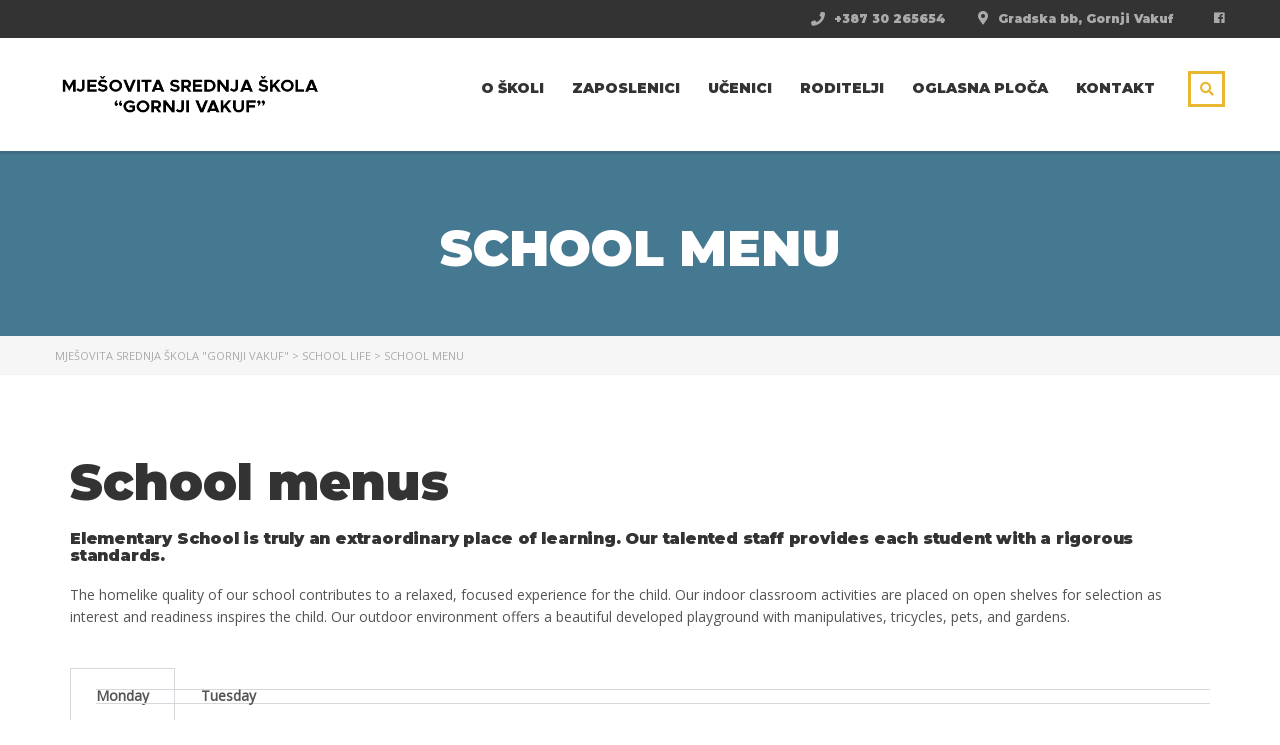

--- FILE ---
content_type: text/html; charset=UTF-8
request_url: https://mssgv.ba/school-life/school-menu/
body_size: 19312
content:
<!DOCTYPE html>
<html lang="bs-BA" class="no-js">
<head>
		<meta charset="UTF-8">
	<meta name="viewport" content="width=device-width, initial-scale=1, maximum-scale=1">
	<link rel="profile" href="http://gmpg.org/xfn/11">
	<link rel="pingback" href="https://mssgv.ba/xmlrpc.php">
	<meta name='robots' content='index, follow, max-image-preview:large, max-snippet:-1, max-video-preview:-1' />

	<!-- This site is optimized with the Yoast SEO plugin v26.2 - https://yoast.com/wordpress/plugins/seo/ -->
	<title>School menu - Mješovita srednja škola &quot;Gornji Vakuf&quot;</title>
	<link rel="canonical" href="https://mssgv.ba/school-life/school-menu/" />
	<meta property="og:locale" content="bs_BA" />
	<meta property="og:type" content="article" />
	<meta property="og:title" content="School menu - Mješovita srednja škola &quot;Gornji Vakuf&quot;" />
	<meta property="og:description" content="[vc_row css=&#8221;.vc_custom_1489054141692{margin-bottom: 10px !important;}&#8221;][vc_column css=&#8221;.vc_custom_1459848263527{margin-bottom: 0px !important;}&#8221;][vc_custom_heading text=&#8221;School menus&#8221; font_container=&#8221;tag:h1|text_align:left&#8221; use_theme_fonts=&#8221;yes&#8221; css=&#8221;.vc_custom_1487856674796{margin-top: 0px !important;margin-bottom: 20px !important;}&#8221;][vc_custom_heading text=&#8221;Elementary School is truly an extraordinary place of learning. Our talented staff provides each student with a rigorous standards.&#8221; font_container=&#8221;tag:h4|text_align:left&#8221; use_theme_fonts=&#8221;yes&#8221; css=&#8221;.vc_custom_1487251322082{margin-bottom: 10px !important;}&#8221;][vc_column_text css=&#8221;.vc_custom_1487255584455{margin-bottom: 0px !important;}&#8221;]The homelike quality of our school contributes to a relaxed, focused experience for [&hellip;]" />
	<meta property="og:url" content="https://mssgv.ba/school-life/school-menu/" />
	<meta property="og:site_name" content="Mješovita srednja škola &quot;Gornji Vakuf&quot;" />
	<meta property="article:publisher" content="https://www.facebook.com/mssgornjivakuf/" />
	<meta property="article:modified_time" content="2022-02-09T09:09:38+00:00" />
	<meta name="twitter:card" content="summary_large_image" />
	<meta name="twitter:label1" content="Est. reading time" />
	<meta name="twitter:data1" content="2 minute" />
	<script type="application/ld+json" class="yoast-schema-graph">{"@context":"https://schema.org","@graph":[{"@type":"WebPage","@id":"https://mssgv.ba/school-life/school-menu/","url":"https://mssgv.ba/school-life/school-menu/","name":"School menu - Mješovita srednja škola &quot;Gornji Vakuf&quot;","isPartOf":{"@id":"https://mssgv.ba/#website"},"datePublished":"2017-02-20T13:23:21+00:00","dateModified":"2022-02-09T09:09:38+00:00","breadcrumb":{"@id":"https://mssgv.ba/school-life/school-menu/#breadcrumb"},"inLanguage":"bs-BA","potentialAction":[{"@type":"ReadAction","target":["https://mssgv.ba/school-life/school-menu/"]}]},{"@type":"BreadcrumbList","@id":"https://mssgv.ba/school-life/school-menu/#breadcrumb","itemListElement":[{"@type":"ListItem","position":1,"name":"Home","item":"https://mssgv.ba/"},{"@type":"ListItem","position":2,"name":"School life","item":"https://mssgv.ba/school-life/"},{"@type":"ListItem","position":3,"name":"School menu"}]},{"@type":"WebSite","@id":"https://mssgv.ba/#website","url":"https://mssgv.ba/","name":"Mješovita srednja škola &quot;Gornji Vakuf&quot;","description":"Srednja škola u Gornjem Vakufu-Uskoplju.","publisher":{"@id":"https://mssgv.ba/#organization"},"potentialAction":[{"@type":"SearchAction","target":{"@type":"EntryPoint","urlTemplate":"https://mssgv.ba/?s={search_term_string}"},"query-input":{"@type":"PropertyValueSpecification","valueRequired":true,"valueName":"search_term_string"}}],"inLanguage":"bs-BA"},{"@type":"Organization","@id":"https://mssgv.ba/#organization","name":"Mješovita srednja škola &quot;Gornji Vakuf&quot;","url":"https://mssgv.ba/","logo":{"@type":"ImageObject","inLanguage":"bs-BA","@id":"https://mssgv.ba/#/schema/logo/image/","url":"https://mssgv.ba/wp-content/uploads/2022/02/logo-new-141x75.jpg","contentUrl":"https://mssgv.ba/wp-content/uploads/2022/02/logo-new-141x75.jpg","width":142,"height":76,"caption":"Mješovita srednja škola &quot;Gornji Vakuf&quot;"},"image":{"@id":"https://mssgv.ba/#/schema/logo/image/"},"sameAs":["https://www.facebook.com/mssgornjivakuf/"]}]}</script>
	<!-- / Yoast SEO plugin. -->


<link rel='dns-prefetch' href='//fonts.googleapis.com' />
<link rel="alternate" type="application/rss+xml" title="Mješovita srednja škola &quot;Gornji Vakuf&quot; &raquo; novosti" href="https://mssgv.ba/feed/" />
<link rel="alternate" type="application/rss+xml" title="Mješovita srednja škola &quot;Gornji Vakuf&quot; &raquo;  novosti o komentarima" href="https://mssgv.ba/comments/feed/" />
<link rel="alternate" title="oEmbed (JSON)" type="application/json+oembed" href="https://mssgv.ba/wp-json/oembed/1.0/embed?url=https%3A%2F%2Fmssgv.ba%2Fschool-life%2Fschool-menu%2F" />
<link rel="alternate" title="oEmbed (XML)" type="text/xml+oembed" href="https://mssgv.ba/wp-json/oembed/1.0/embed?url=https%3A%2F%2Fmssgv.ba%2Fschool-life%2Fschool-menu%2F&#038;format=xml" />
<style id='wp-img-auto-sizes-contain-inline-css' type='text/css'>
img:is([sizes=auto i],[sizes^="auto," i]){contain-intrinsic-size:3000px 1500px}
/*# sourceURL=wp-img-auto-sizes-contain-inline-css */
</style>
<link rel='stylesheet' id='hfe-widgets-style-css' href='https://mssgv.ba/wp-content/plugins/header-footer-elementor/inc/widgets-css/frontend.css?ver=2.6.1' type='text/css' media='all' />
<link rel='stylesheet' id='hfe-woo-product-grid-css' href='https://mssgv.ba/wp-content/plugins/header-footer-elementor/inc/widgets-css/woo-products.css?ver=2.6.1' type='text/css' media='all' />
<link rel='stylesheet' id='elementor-accordion-css' href='https://mssgv.ba/wp-content/plugins/masterstudy-elementor-widgets/assets/css/accordion.css?ver=1768503297' type='text/css' media='all' />
<link rel='stylesheet' id='elementor-counter-css' href='https://mssgv.ba/wp-content/plugins/masterstudy-elementor-widgets/assets/css/counter.css?ver=1768503297' type='text/css' media='all' />
<link rel='stylesheet' id='elementor-navigation-menu-css' href='https://mssgv.ba/wp-content/plugins/masterstudy-elementor-widgets/assets/css/navigation-menu.css?ver=1768503297' type='text/css' media='all' />
<style id='wp-emoji-styles-inline-css' type='text/css'>

	img.wp-smiley, img.emoji {
		display: inline !important;
		border: none !important;
		box-shadow: none !important;
		height: 1em !important;
		width: 1em !important;
		margin: 0 0.07em !important;
		vertical-align: -0.1em !important;
		background: none !important;
		padding: 0 !important;
	}
/*# sourceURL=wp-emoji-styles-inline-css */
</style>
<link rel='stylesheet' id='my-custom-block-frontend-css-css' href='https://mssgv.ba/wp-content/plugins/wpdm-gutenberg-blocks/build/style.css?ver=6.9' type='text/css' media='all' />
<style id='classic-theme-styles-inline-css' type='text/css'>
/*! This file is auto-generated */
.wp-block-button__link{color:#fff;background-color:#32373c;border-radius:9999px;box-shadow:none;text-decoration:none;padding:calc(.667em + 2px) calc(1.333em + 2px);font-size:1.125em}.wp-block-file__button{background:#32373c;color:#fff;text-decoration:none}
/*# sourceURL=/wp-includes/css/classic-themes.min.css */
</style>
<link rel='stylesheet' id='contact-form-7-css' href='https://mssgv.ba/wp-content/plugins/contact-form-7/includes/css/styles.css?ver=6.1.2' type='text/css' media='all' />
<link rel='stylesheet' id='wpdm-fonticon-css' href='https://mssgv.ba/wp-content/plugins/download-manager/assets/wpdm-iconfont/css/wpdm-icons.css?ver=6.9' type='text/css' media='all' />
<link rel='stylesheet' id='wpdm-front-css' href='https://mssgv.ba/wp-content/plugins/download-manager/assets/css/front.min.css?ver=6.9' type='text/css' media='all' />
<link rel='stylesheet' id='responsive-lightbox-swipebox-css' href='https://mssgv.ba/wp-content/plugins/responsive-lightbox/assets/swipebox/swipebox.min.css?ver=1.5.2' type='text/css' media='all' />
<link rel='stylesheet' id='stm_lazyload_init-css' href='https://mssgv.ba/wp-content/plugins/stm-post-type/theme/assets/lazyload.css?ver=false' type='text/css' media='all' />
<link rel='stylesheet' id='extp-google-fonts-css' href='//fonts.googleapis.com/css?family=Source+Sans+Pro&#038;ver=1.0.0' type='text/css' media='all' />
<style id='woocommerce-inline-inline-css' type='text/css'>
.woocommerce form .form-row .required { visibility: visible; }
/*# sourceURL=woocommerce-inline-inline-css */
</style>
<link rel='stylesheet' id='hfe-style-css' href='https://mssgv.ba/wp-content/plugins/header-footer-elementor/assets/css/header-footer-elementor.css?ver=2.6.1' type='text/css' media='all' />
<link rel='stylesheet' id='elementor-icons-css' href='https://mssgv.ba/wp-content/plugins/elementor/assets/lib/eicons/css/elementor-icons.min.css?ver=5.44.0' type='text/css' media='all' />
<link rel='stylesheet' id='elementor-frontend-css' href='https://mssgv.ba/wp-content/plugins/elementor/assets/css/frontend.min.css?ver=3.32.5' type='text/css' media='all' />
<style id='elementor-frontend-inline-css' type='text/css'>

    
        @media (min-width: 768px) {
            .elementor-column-gap-default,
            .elementor-column-gap-default .elementor-row .elementor-column {
                padding: 0 15px
            }

            .elementor-column-gap-default .elementor-row {
                margin: 0 -15px !important;
                width: calc(100% + 30px) !important
            }

            .elementor-column-gap-default .elementor-row .elementor-column > .elementor-element-populated,
            .elementor-column-gap-default .elementor-row .elementor-row .elementor-column:first-child:last-child {
                padding: 0
            }

            .elementor-column-gap-default .elementor-row .elementor-row .elementor-column:first-child {
                padding-left: 0
            }

            .elementor-column-gap-default .elementor-row .elementor-row .elementor-column:last-child {
                padding-right: 0
            }

            #main .elementor-section.elementor-section-boxed.auto-margin:not(.elementor-section-stretched) > .elementor-container {
                margin: 0 auto;
            }
        }

        .elementor-container .stm_lms_courses_carousel__buttons .fa {
            font-weight: 900;
        }



        .stm_lms_courses_categories.style_1 .stm_lms_courses_category__image {
            background-color: rgba(0, 0, 0, 0.4);
        }

        .stm_lms_lazy_image img {
            height: 100%;
        }

        .elementor-widget-tabs.elementor-tabs-view-vertical .elementor-tab-desktop-title {
            writing-mode: vertical-lr;
            text-orientation: mixed;
        }

        .elementor-widget-tabs.elementor-tabs-view-vertical .elementor-tab-content {
            padding-left: 20px !important;
            padding-right: 20px !important;
        }

        .elementor-editor-active .select2-container .select2-selection--single {
            height: 45px;
        }

        .elementor-editor-active .select2-container--default .select2-selection--single .select2-selection__rendered {
            line-height: 42px;
        }

        .elementor-editor-active .select2-container--default .select2-selection--single .select2-selection__arrow {
            height: 45px;
            width: 48px;
        }

        .elementor-editor-active .select2-container--default .select2-selection--single .select2-selection__arrow b {
            top: 0;
            left: 0;
            width: 100%;
            height: 100%;
            margin: 0;
            border: 0;
            line-height: 45px;
            text-align: center;
        }

    
            header#masthead .menu-item a.hfe-sub-menu-item, 
            header#masthead .menu-item a.hfe-menu-item {
                font-family : Montserrat;
            }
        
            a.hfe-sub-menu-item:hover, 
            a.hfe-menu-item:hover {
                color : #48a7d4;
            }
        
        @media (max-width: 767px) {
            .stm_lms_wishlist_button a, .masterstudy_elementor_stm_lms_login a {
                background-color : #48a7d4;
            }
        }
    

    
/*# sourceURL=elementor-frontend-inline-css */
</style>
<link rel='stylesheet' id='elementor-post-5077-css' href='https://mssgv.ba/wp-content/uploads/elementor/css/post-5077.css?ver=1766434055' type='text/css' media='all' />
<link rel='stylesheet' id='font-awesome-5-all-css' href='https://mssgv.ba/wp-content/plugins/elementor/assets/lib/font-awesome/css/all.min.css?ver=3.32.5' type='text/css' media='all' />
<link rel='stylesheet' id='font-awesome-4-shim-css' href='https://mssgv.ba/wp-content/plugins/elementor/assets/lib/font-awesome/css/v4-shims.min.css?ver=3.32.5' type='text/css' media='all' />
<link rel='stylesheet' id='widget-tabs-css' href='https://mssgv.ba/wp-content/plugins/elementor/assets/css/widget-tabs.min.css?ver=3.32.5' type='text/css' media='all' />
<link rel='stylesheet' id='elementor-post-196-css' href='https://mssgv.ba/wp-content/uploads/elementor/css/post-196.css?ver=1767574724' type='text/css' media='all' />
<link rel='stylesheet' id='brands-styles-css' href='https://mssgv.ba/wp-content/plugins/woocommerce/assets/css/brands.css?ver=10.2.3' type='text/css' media='all' />
<link rel='stylesheet' id='linear-css' href='https://mssgv.ba/wp-content/themes/masterstudy/assets/linearicons/linear.css?ver=4.8.103' type='text/css' media='all' />
<link rel='stylesheet' id='masterstudy-bootstrap-css' href='https://mssgv.ba/wp-content/themes/masterstudy/assets/vendors/bootstrap.min.css?ver=4.8.103' type='text/css' media='all' />
<link rel='stylesheet' id='masterstudy-bootstrap-custom-css' href='https://mssgv.ba/wp-content/themes/masterstudy/assets/css/ms-bootstrap-custom.css?ver=4.8.103' type='text/css' media='all' />
<link rel='stylesheet' id='font-awesome-min-css' href='https://mssgv.ba/wp-content/themes/masterstudy/assets/css/font-awesome.min.css?ver=4.8.103' type='text/css' media='all' />
<link rel='stylesheet' id='font-icomoon-css' href='https://mssgv.ba/wp-content/themes/masterstudy/assets/css/icomoon.fonts.css?ver=4.8.103' type='text/css' media='all' />
<link rel='stylesheet' id='font-icomoon-rtl-css' href='https://mssgv.ba/wp-content/themes/masterstudy/assets/css/rtl_demo/style.css?ver=4.8.103' type='text/css' media='all' />
<link rel='stylesheet' id='select2-css' href='https://mssgv.ba/wp-content/plugins/woocommerce/assets/css/select2.css?ver=10.2.3' type='text/css' media='all' />
<link rel='stylesheet' id='fancybox-css' href='https://mssgv.ba/wp-content/themes/masterstudy/assets/vendors/jquery.fancybox.min.css?ver=4.8.103' type='text/css' media='all' />
<link rel='stylesheet' id='animate-css' href='https://mssgv.ba/wp-content/themes/masterstudy/assets/css/animate.css?ver=4.8.103' type='text/css' media='all' />
<link rel='stylesheet' id='stm_theme_styles-css' href='https://mssgv.ba/wp-content/themes/masterstudy/assets/css/styles.css?ver=4.8.103' type='text/css' media='all' />
<link rel='stylesheet' id='stm-stm_layout_styles-default-css' href='https://mssgv.ba/wp-content/themes/masterstudy/assets/css/vc_modules/stm_layout_styles/default.css?ver=4.8.103' type='text/css' media='all' />
<link rel='stylesheet' id='stm_theme_styles_animation-css' href='https://mssgv.ba/wp-content/themes/masterstudy/assets/css/animation.css?ver=4.8.103' type='text/css' media='all' />
<link rel='stylesheet' id='stm-headers-header_default-css' href='https://mssgv.ba/wp-content/themes/masterstudy/assets/css/vc_modules/headers/header_default.css?ver=4.8.103' type='text/css' media='all' />
<link rel='stylesheet' id='stm-headers_transparent-header_default_transparent-css' href='https://mssgv.ba/wp-content/themes/masterstudy/assets/css/vc_modules/headers_transparent/header_default_transparent.css?ver=4.8.103' type='text/css' media='all' />
<link rel='stylesheet' id='stm_theme_style-css' href='https://mssgv.ba/wp-content/themes/masterstudy/style.css?ver=4.8.103' type='text/css' media='all' />
<style id='stm_theme_style-inline-css' type='text/css'>
#header:not(.transparent_header) .header_default {
	        background-color : 
	        
	         !important;
	    }
#header:not(.transparent_header) .header_default {
			background-color:  !important;
		}

			body .ms_lms_loader {
			border-color: #eab830 #eab830 transparent transparent;
			}
			body .ms_lms_loader::after, .ms_lms_loader::before {
			border-color:  transparent transparent #48a7d4 #48a7d4;
			}
/*# sourceURL=stm_theme_style-inline-css */
</style>
<link rel='stylesheet' id='stm_theme_custom_styles-css' href='https://mssgv.ba/wp-content/uploads/stm_lms_styles/custom_styles.css?ver=4.8.103' type='text/css' media='all' />
<link rel='stylesheet' id='language_center-css' href='https://mssgv.ba/wp-content/themes/masterstudy/assets/layout_icons/language_center/style.css?ver=4.8.103' type='text/css' media='all' />
<link rel='stylesheet' id='stm-hfe-style_1-css' href='https://mssgv.ba/wp-content/themes/masterstudy/assets/css/vc_modules/hfe/style_1.css?ver=4.8.103' type='text/css' media='all' />
<link rel='stylesheet' id='hfe-elementor-icons-css' href='https://mssgv.ba/wp-content/plugins/elementor/assets/lib/eicons/css/elementor-icons.min.css?ver=5.34.0' type='text/css' media='all' />
<link rel='stylesheet' id='hfe-icons-list-css' href='https://mssgv.ba/wp-content/plugins/elementor/assets/css/widget-icon-list.min.css?ver=3.24.3' type='text/css' media='all' />
<link rel='stylesheet' id='hfe-social-icons-css' href='https://mssgv.ba/wp-content/plugins/elementor/assets/css/widget-social-icons.min.css?ver=3.24.0' type='text/css' media='all' />
<link rel='stylesheet' id='hfe-social-share-icons-brands-css' href='https://mssgv.ba/wp-content/plugins/elementor/assets/lib/font-awesome/css/brands.css?ver=5.15.3' type='text/css' media='all' />
<link rel='stylesheet' id='hfe-social-share-icons-fontawesome-css' href='https://mssgv.ba/wp-content/plugins/elementor/assets/lib/font-awesome/css/fontawesome.css?ver=5.15.3' type='text/css' media='all' />
<link rel='stylesheet' id='hfe-nav-menu-icons-css' href='https://mssgv.ba/wp-content/plugins/elementor/assets/lib/font-awesome/css/solid.css?ver=5.15.3' type='text/css' media='all' />
<link rel='stylesheet' id='extp-font-awesome-css' href='https://mssgv.ba/wp-content/plugins/team-press/css/font-awesome/css/fontawesome-all.min.css?ver=6.9' type='text/css' media='all' />
<link rel='stylesheet' id='extp-lightbox-css' href='https://mssgv.ba/wp-content/plugins/team-press/css/glightbox.css?ver=6.9' type='text/css' media='all' />
<link rel='stylesheet' id='extp-teampress-css' href='https://mssgv.ba/wp-content/plugins/team-press/css/style.css?ver=6.9' type='text/css' media='all' />
<link rel='stylesheet' id='extp-teampress-imghover-css' href='https://mssgv.ba/wp-content/plugins/team-press/css/imghover-style.css?ver=6.9' type='text/css' media='all' />
<link rel='stylesheet' id='extp-teampress-list-css' href='https://mssgv.ba/wp-content/plugins/team-press/css/style-list.css?ver=6.9' type='text/css' media='all' />
<link rel='stylesheet' id='extp-teampress-tablecss-css' href='https://mssgv.ba/wp-content/plugins/team-press/css/style-table.css?ver=6.9' type='text/css' media='all' />
<link rel='stylesheet' id='extp-teampress-expand-css' href='https://mssgv.ba/wp-content/plugins/team-press/css/collapse.css?ver=6.9' type='text/css' media='all' />
<link rel='stylesheet' id='extp-teampress-modal-css' href='https://mssgv.ba/wp-content/plugins/team-press/css/modal.css?ver=6.9' type='text/css' media='all' />
<link rel='stylesheet' id='redux-google-fonts-stm_option-css' href='https://fonts.googleapis.com/css?family=Montserrat%3A900%7COpen+Sans&#038;subset=latin&#038;ver=1746615853' type='text/css' media='all' />
<link rel='stylesheet' id='elementor-gf-local-roboto-css' href='https://mssgv.ba/wp-content/uploads/elementor/google-fonts/css/roboto.css?ver=1743884105' type='text/css' media='all' />
<link rel='stylesheet' id='elementor-gf-local-robotoslab-css' href='https://mssgv.ba/wp-content/uploads/elementor/google-fonts/css/robotoslab.css?ver=1743884123' type='text/css' media='all' />
<script type="text/javascript" src="https://mssgv.ba/wp-includes/js/jquery/jquery.min.js?ver=3.7.1" id="jquery-core-js"></script>
<script type="text/javascript" src="https://mssgv.ba/wp-includes/js/jquery/jquery-migrate.min.js?ver=3.4.1" id="jquery-migrate-js"></script>
<script type="text/javascript" id="jquery-js-after">
/* <![CDATA[ */
!function($){"use strict";$(document).ready(function(){$(this).scrollTop()>100&&$(".hfe-scroll-to-top-wrap").removeClass("hfe-scroll-to-top-hide"),$(window).scroll(function(){$(this).scrollTop()<100?$(".hfe-scroll-to-top-wrap").fadeOut(300):$(".hfe-scroll-to-top-wrap").fadeIn(300)}),$(".hfe-scroll-to-top-wrap").on("click",function(){$("html, body").animate({scrollTop:0},300);return!1})})}(jQuery);
!function($){'use strict';$(document).ready(function(){var bar=$('.hfe-reading-progress-bar');if(!bar.length)return;$(window).on('scroll',function(){var s=$(window).scrollTop(),d=$(document).height()-$(window).height(),p=d? s/d*100:0;bar.css('width',p+'%')});});}(jQuery);
//# sourceURL=jquery-js-after
/* ]]> */
</script>
<script type="text/javascript" src="https://mssgv.ba/wp-content/plugins/download-manager/assets/js/wpdm.min.js?ver=6.9" id="wpdm-frontend-js-js"></script>
<script type="text/javascript" id="wpdm-frontjs-js-extra">
/* <![CDATA[ */
var wpdm_url = {"home":"https://mssgv.ba/","site":"https://mssgv.ba/","ajax":"https://mssgv.ba/wp-admin/admin-ajax.php"};
var wpdm_js = {"spinner":"\u003Ci class=\"wpdm-icon wpdm-sun wpdm-spin\"\u003E\u003C/i\u003E","client_id":"b6dda4296fc0280bd2f8bdf8795677ee"};
var wpdm_strings = {"pass_var":"Password Verified!","pass_var_q":"Please click following button to start download.","start_dl":"Start Download"};
//# sourceURL=wpdm-frontjs-js-extra
/* ]]> */
</script>
<script type="text/javascript" src="https://mssgv.ba/wp-content/plugins/download-manager/assets/js/front.min.js?ver=3.3.29" id="wpdm-frontjs-js"></script>
<script type="text/javascript" src="https://mssgv.ba/wp-content/plugins/responsive-lightbox/assets/swipebox/jquery.swipebox.min.js?ver=1.5.2" id="responsive-lightbox-swipebox-js"></script>
<script type="text/javascript" src="https://mssgv.ba/wp-includes/js/underscore.min.js?ver=1.13.7" id="underscore-js"></script>
<script type="text/javascript" src="https://mssgv.ba/wp-content/plugins/responsive-lightbox/assets/infinitescroll/infinite-scroll.pkgd.min.js?ver=4.0.1" id="responsive-lightbox-infinite-scroll-js"></script>
<script type="text/javascript" id="responsive-lightbox-js-before">
/* <![CDATA[ */
var rlArgs = {"script":"swipebox","selector":"lightbox","customEvents":"","activeGalleries":true,"animation":true,"hideCloseButtonOnMobile":false,"removeBarsOnMobile":false,"hideBars":true,"hideBarsDelay":5000,"videoMaxWidth":1080,"useSVG":true,"loopAtEnd":false,"woocommerce_gallery":false,"ajaxurl":"https:\/\/mssgv.ba\/wp-admin\/admin-ajax.php","nonce":"e2a5f49756","preview":false,"postId":196,"scriptExtension":false};

//# sourceURL=responsive-lightbox-js-before
/* ]]> */
</script>
<script type="text/javascript" src="https://mssgv.ba/wp-content/plugins/responsive-lightbox/js/front.js?ver=2.5.3" id="responsive-lightbox-js"></script>
<script type="text/javascript" src="https://mssgv.ba/wp-content/plugins/stm-post-type/theme/assets/lazysizes.min.js?ver=false" id="lazysizes.js-js"></script>
<script type="text/javascript" src="https://mssgv.ba/wp-content/plugins/stm-post-type/theme/assets/stm_lms_lazyload.js?ver=false" id="stm_lms_lazysizes-js"></script>
<script type="text/javascript" src="https://mssgv.ba/wp-content/plugins/woocommerce/assets/js/jquery-blockui/jquery.blockUI.min.js?ver=2.7.0-wc.10.2.3" id="jquery-blockui-js" defer="defer" data-wp-strategy="defer"></script>
<script type="text/javascript" src="https://mssgv.ba/wp-content/plugins/woocommerce/assets/js/js-cookie/js.cookie.min.js?ver=2.1.4-wc.10.2.3" id="js-cookie-js" defer="defer" data-wp-strategy="defer"></script>
<script type="text/javascript" id="woocommerce-js-extra">
/* <![CDATA[ */
var woocommerce_params = {"ajax_url":"/wp-admin/admin-ajax.php","wc_ajax_url":"/?wc-ajax=%%endpoint%%","i18n_password_show":"Show password","i18n_password_hide":"Hide password"};
//# sourceURL=woocommerce-js-extra
/* ]]> */
</script>
<script type="text/javascript" src="https://mssgv.ba/wp-content/plugins/woocommerce/assets/js/frontend/woocommerce.min.js?ver=10.2.3" id="woocommerce-js" defer="defer" data-wp-strategy="defer"></script>
<script type="text/javascript" src="https://mssgv.ba/wp-content/plugins/elementor/assets/lib/font-awesome/js/v4-shims.min.js?ver=3.32.5" id="font-awesome-4-shim-js"></script>
<script type="text/javascript" src="https://mssgv.ba/wp-content/plugins/team-press/js/teampress.min.js?ver=1.4.7" id="extp-teampress-js"></script>
<link rel="https://api.w.org/" href="https://mssgv.ba/wp-json/" /><link rel="alternate" title="JSON" type="application/json" href="https://mssgv.ba/wp-json/wp/v2/pages/196" /><link rel="EditURI" type="application/rsd+xml" title="RSD" href="https://mssgv.ba/xmlrpc.php?rsd" />
<meta name="generator" content="WordPress 6.9" />
<meta name="generator" content="WooCommerce 10.2.3" />
<link rel='shortlink' href='https://mssgv.ba/?p=196' />
    <script type="text/javascript">
        var stm_wpcfto_ajaxurl = 'https://mssgv.ba/wp-admin/admin-ajax.php';
    </script>

    <style>
        .vue_is_disabled {
            display: none;
        }
    </style>
        <script>
        var stm_wpcfto_nonces = {"load_modal":"72aa254d56","load_content":"7fdf296a8b","get_image_url":"cc3321739f","start_quiz":"a8cf9a8893","user_answers":"bef37efdcb","get_order_info":"62c1028972","user_orders":"d1cc2ec9b5","stm_lms_get_instructor_courses":"3767057f4b","stm_lms_add_comment":"0a2c9601b3","stm_lms_get_comments":"51cdd90c04","stm_lms_login":"709f80d290","stm_lms_register":"0026ab6285","stm_lms_become_instructor":"66c73e4105","stm_lms_enterprise":"38a5f18d70","stm_lms_get_user_courses":"3cdb4c51d6","stm_lms_get_user_quizzes":"82b4c80d8d","stm_lms_wishlist":"ffbd029bea","stm_lms_save_user_info":"9874ce0ef8","stm_lms_lost_password":"41e53ff819","stm_lms_change_avatar":"786d940b13","stm_lms_delete_avatar":"21ef2dc35d","stm_lms_complete_lesson":"388036f01e","stm_lms_use_membership":"14ba954b56","stm_lms_change_featured":"5e6e5aea4c","stm_lms_delete_course_subscription":"26ad28ec53","stm_lms_get_reviews":"4f6c756672","stm_lms_add_review":"810e09b037","stm_lms_add_to_cart":"de551858c4","stm_lms_delete_from_cart":"be26ad4151","stm_lms_purchase":"7d8f53579f","stm_lms_send_message":"362290e405","stm_lms_get_user_conversations":"5450f87fb5","stm_lms_get_user_messages":"7510072a39","stm_curriculum":"34a44ee6c8","stm_manage_posts":"2ac0d06797","stm_lms_change_post_status":"afd624e6e1","stm_curriculum_create_item":"5751b8fe96","stm_curriculum_get_item":"78a7823915","stm_save_questions":"57837a63a2","stm_save_title":"7c3395ec61","stm_save_settings":"fab364a041","stm_lms_tables_update":"0518e63a82","stm_lms_get_enterprise_groups":"9914852293","stm_lms_get_enterprise_group":"3c09dd74af","stm_lms_add_enterprise_group":"2de5e9d8e8","stm_lms_delete_enterprise_group":"7e2dc0f478","stm_lms_add_to_cart_enterprise":"f25369d0ae","stm_lms_get_user_ent_courses":"9483b9de53","stm_lms_delete_user_ent_courses":"a4b558e94e","stm_lms_add_user_ent_courses":"601b430943","stm_lms_change_ent_group_admin":"ed48f8971b","stm_lms_delete_user_from_group":"72cafd92ee","stm_lms_import_groups":"a4920ad523","stm_lms_upload_file_assignment":"8444fd4e6b","stm_lms_delete_assignment_file":"00ced39837","stm_lms_save_draft_content":"e242e61417","stm_lms_accept_draft_assignment":"e376d8dd68","stm_lms_get_assignment_data":"07d8f9c48f","stm_lms_get_instructor_assingments":"dde2aaee42","stm_lms_get_user_assingments":"d655e85681","stm_lms_edit_user_answer":"d537b3e1ce","stm_lms_get_user_points_history":"324fe098fe","stm_lms_buy_for_points":"8fa7682e69","stm_lms_get_point_users":"80f0a857b3","stm_lms_get_user_points_history_admin":"52c396b760","stm_lms_change_points":"40854c8165","stm_lms_delete_points":"b75a8a00f4","stm_lms_get_user_bundles":"302470c362","stm_lms_change_bundle_status":"7a3e8519b5","stm_lms_delete_bundle":"ec7d07bc74","stm_lms_get_co_courses":"0fa06edcd3","stm_lms_check_certificate_code":"702bf4cfad","wpcfto_upload_file":"934edcea5e"};
    </script>
    	<script>
		var ajaxurl = 'https://mssgv.ba/wp-admin/admin-ajax.php';
		var stm_install_plugin = '666c23cd5c';
		var stm_buddypress_groups = '7bc5b9190a';
		var stm_ajax_add_review = '9f3334c3eb';
	</script>
	<link rel="shortcut icon" type="image/x-icon" href="https://mssgv.ba/wp-content/uploads/2025/04/logo-skola-APRIL-2025.png" />
	<noscript><style>.woocommerce-product-gallery{ opacity: 1 !important; }</style></noscript>
	<meta name="generator" content="Elementor 3.32.5; features: additional_custom_breakpoints; settings: css_print_method-external, google_font-enabled, font_display-auto">
			<style>
				.e-con.e-parent:nth-of-type(n+4):not(.e-lazyloaded):not(.e-no-lazyload),
				.e-con.e-parent:nth-of-type(n+4):not(.e-lazyloaded):not(.e-no-lazyload) * {
					background-image: none !important;
				}
				@media screen and (max-height: 1024px) {
					.e-con.e-parent:nth-of-type(n+3):not(.e-lazyloaded):not(.e-no-lazyload),
					.e-con.e-parent:nth-of-type(n+3):not(.e-lazyloaded):not(.e-no-lazyload) * {
						background-image: none !important;
					}
				}
				@media screen and (max-height: 640px) {
					.e-con.e-parent:nth-of-type(n+2):not(.e-lazyloaded):not(.e-no-lazyload),
					.e-con.e-parent:nth-of-type(n+2):not(.e-lazyloaded):not(.e-no-lazyload) * {
						background-image: none !important;
					}
				}
			</style>
			<meta name="generator" content="Powered by Slider Revolution 6.7.32 - responsive, Mobile-Friendly Slider Plugin for WordPress with comfortable drag and drop interface." />
<script>function setREVStartSize(e){
			//window.requestAnimationFrame(function() {
				window.RSIW = window.RSIW===undefined ? window.innerWidth : window.RSIW;
				window.RSIH = window.RSIH===undefined ? window.innerHeight : window.RSIH;
				try {
					var pw = document.getElementById(e.c).parentNode.offsetWidth,
						newh;
					pw = pw===0 || isNaN(pw) || (e.l=="fullwidth" || e.layout=="fullwidth") ? window.RSIW : pw;
					e.tabw = e.tabw===undefined ? 0 : parseInt(e.tabw);
					e.thumbw = e.thumbw===undefined ? 0 : parseInt(e.thumbw);
					e.tabh = e.tabh===undefined ? 0 : parseInt(e.tabh);
					e.thumbh = e.thumbh===undefined ? 0 : parseInt(e.thumbh);
					e.tabhide = e.tabhide===undefined ? 0 : parseInt(e.tabhide);
					e.thumbhide = e.thumbhide===undefined ? 0 : parseInt(e.thumbhide);
					e.mh = e.mh===undefined || e.mh=="" || e.mh==="auto" ? 0 : parseInt(e.mh,0);
					if(e.layout==="fullscreen" || e.l==="fullscreen")
						newh = Math.max(e.mh,window.RSIH);
					else{
						e.gw = Array.isArray(e.gw) ? e.gw : [e.gw];
						for (var i in e.rl) if (e.gw[i]===undefined || e.gw[i]===0) e.gw[i] = e.gw[i-1];
						e.gh = e.el===undefined || e.el==="" || (Array.isArray(e.el) && e.el.length==0)? e.gh : e.el;
						e.gh = Array.isArray(e.gh) ? e.gh : [e.gh];
						for (var i in e.rl) if (e.gh[i]===undefined || e.gh[i]===0) e.gh[i] = e.gh[i-1];
											
						var nl = new Array(e.rl.length),
							ix = 0,
							sl;
						e.tabw = e.tabhide>=pw ? 0 : e.tabw;
						e.thumbw = e.thumbhide>=pw ? 0 : e.thumbw;
						e.tabh = e.tabhide>=pw ? 0 : e.tabh;
						e.thumbh = e.thumbhide>=pw ? 0 : e.thumbh;
						for (var i in e.rl) nl[i] = e.rl[i]<window.RSIW ? 0 : e.rl[i];
						sl = nl[0];
						for (var i in nl) if (sl>nl[i] && nl[i]>0) { sl = nl[i]; ix=i;}
						var m = pw>(e.gw[ix]+e.tabw+e.thumbw) ? 1 : (pw-(e.tabw+e.thumbw)) / (e.gw[ix]);
						newh =  (e.gh[ix] * m) + (e.tabh + e.thumbh);
					}
					var el = document.getElementById(e.c);
					if (el!==null && el) el.style.height = newh+"px";
					el = document.getElementById(e.c+"_wrapper");
					if (el!==null && el) {
						el.style.height = newh+"px";
						el.style.display = "block";
					}
				} catch(e){
					console.log("Failure at Presize of Slider:" + e)
				}
			//});
		  };</script>
<style type="text/css">	.ex-tplist h3 a,
    .ex-tplist .extsc-hidden .exp-modal-info h3 a,
    .extp-member-single .member-info h3,
    .exteam-lb .gslide-description.description-right h3{
        font-family: "", sans-serif;
    }
		.ex-tplist .exp-expand .exp-expand-meta h5,
    .ex-tplist .extsc-hidden .exp-modal-info h5,
    .exteam-lb .gslide-description.description-right h5,
    .extp-member-single .mb-meta,
    .ex-tplist h5{
        font-family: "", sans-serif;
    }
	</style>		<style type="text/css" id="wp-custom-css">
			.blog article {
    width: 33%;
    display: inline-block;
}		</style>
		<style type="text/css" title="dynamic-css" class="options-output">.logo-unit .logo{font-family:Montserrat;color:#fff;font-size:23px;}.header_top_bar, .header_top_bar a, .header_2_top_bar .header_2_top_bar__inner ul.header-menu li a{font-family:Montserrat;font-weight:normal;font-style:normal;color:#aaaaaa;font-size:12px;}body,
                    .normal_font,
                    .h6.normal_font,
                    body.rtl.rtl-demo .stm_testimonials_wrapper_style_2 .stm_lms_testimonials_single__excerpt p,
                    .stm_product_list_widget.widget_woo_stm_style_2 li a .meta .title{font-family:"Open Sans";color:#555555;font-size:14px;}.btn, .header-login-button.sign-up a{font-family:Montserrat;font-size:14px;}.header-menu{font-family:Montserrat;font-weight:900;color:#fff;}h1,.h1,h2,.h2,h3,.h3,h4,.h4,h5,.h5,h6,.h6,.nav-tabs>li>a,.member-name,.section-title,.user-name,.heading_font,.item-title,.acomment-meta,[type="reset"],.bp-subnavs,.activity-header,table,.widget_categories ul li a,.sidebar-area .widget ul li a,.select2-selection__rendered,blockquote,.select2-chosen,.vc_tta-tabs.vc_tta-tabs-position-top .vc_tta-tabs-container .vc_tta-tabs-list li.vc_tta-tab a,.vc_tta-tabs.vc_tta-tabs-position-left .vc_tta-tabs-container .vc_tta-tabs-list li.vc_tta-tab a, body.distance-learning .btn, body.distance-learning .vc_btn3{font-family:Montserrat;color:#333333;}h1,.h1{font-weight:700;font-size:50px;}h2,.h2{font-weight:700;font-size:32px;}h3,.h3{font-weight:700;font-size:18px;}h4,.h4,blockquote{font-weight:400;font-size:16px;}h5,.h5,.select2-selection__rendered{font-weight:700;font-size:14px;}h6,.h6,.widget_pages ul li a, .widget_nav_menu ul li a, .footer_menu li a,.widget_categories ul li a,.sidebar-area .widget ul li a{font-weight:400;font-size:12px;}#footer_top{background-color:#414b4f;}#footer_bottom{background-color:#414b4f;}#footer_bottom, .widget_contacts ul li .text,
												#footer_bottom .footer_widgets_wrapper .widget ul li a,
												.widget_nav_menu ul.style_1 li a .h6,
												.widget_pages ul.style_2 li a .h6,
												#footer .stm_product_list_widget.widget_woo_stm_style_2 li a .meta .title,
												.widget_pages ul.style_1 li a .h6, #footer_bottom .widget_stm_recent_posts .widget_media .h6{color:#ffffff;}.widget_pages ul.style_2 li a:after{background-color:#ffffff;}#footer_copyright{background-color:#5e676b;}#footer_copyright .copyright_text, #footer_copyright .copyright_text a{color:#ffffff;}#footer_copyright{border-color:#5e676b;}</style><meta name="generator" content="WordPress Download Manager 3.3.29" />
                <style>
        /* WPDM Link Template Styles */        </style>
                <style>

            :root {
                --color-primary: #dd9933;
                --color-primary-rgb: 221, 153, 51;
                --color-primary-hover: #dd9933;
                --color-primary-active: #dd9933;
                --clr-sec: #6c757d;
                --clr-sec-rgb: 108, 117, 125;
                --clr-sec-hover: #6c757d;
                --clr-sec-active: #6c757d;
                --color-secondary: #6c757d;
                --color-secondary-rgb: 108, 117, 125;
                --color-secondary-hover: #6c757d;
                --color-secondary-active: #6c757d;
                --color-success: #018e11;
                --color-success-rgb: 1, 142, 17;
                --color-success-hover: #0aad01;
                --color-success-active: #0c8c01;
                --color-info: #2CA8FF;
                --color-info-rgb: 44, 168, 255;
                --color-info-hover: #2CA8FF;
                --color-info-active: #2CA8FF;
                --color-warning: #FFB236;
                --color-warning-rgb: 255, 178, 54;
                --color-warning-hover: #FFB236;
                --color-warning-active: #FFB236;
                --color-danger: #ff5062;
                --color-danger-rgb: 255, 80, 98;
                --color-danger-hover: #ff5062;
                --color-danger-active: #ff5062;
                --color-green: #30b570;
                --color-blue: #0073ff;
                --color-purple: #8557D3;
                --color-red: #ff5062;
                --color-muted: rgba(69, 89, 122, 0.6);
                --wpdm-font: "Rubik", -apple-system, BlinkMacSystemFont, "Segoe UI", Roboto, Helvetica, Arial, sans-serif, "Apple Color Emoji", "Segoe UI Emoji", "Segoe UI Symbol";
            }

            .wpdm-download-link.btn.btn-primary {
                border-radius: 15px;
            }


        </style>
        	<link rel='stylesheet' id='wc-blocks-style-css' href='https://mssgv.ba/wp-content/plugins/woocommerce/assets/client/blocks/wc-blocks.css?ver=wc-10.2.3' type='text/css' media='all' />
<style id='global-styles-inline-css' type='text/css'>
:root{--wp--preset--aspect-ratio--square: 1;--wp--preset--aspect-ratio--4-3: 4/3;--wp--preset--aspect-ratio--3-4: 3/4;--wp--preset--aspect-ratio--3-2: 3/2;--wp--preset--aspect-ratio--2-3: 2/3;--wp--preset--aspect-ratio--16-9: 16/9;--wp--preset--aspect-ratio--9-16: 9/16;--wp--preset--color--black: #000000;--wp--preset--color--cyan-bluish-gray: #abb8c3;--wp--preset--color--white: #ffffff;--wp--preset--color--pale-pink: #f78da7;--wp--preset--color--vivid-red: #cf2e2e;--wp--preset--color--luminous-vivid-orange: #ff6900;--wp--preset--color--luminous-vivid-amber: #fcb900;--wp--preset--color--light-green-cyan: #7bdcb5;--wp--preset--color--vivid-green-cyan: #00d084;--wp--preset--color--pale-cyan-blue: #8ed1fc;--wp--preset--color--vivid-cyan-blue: #0693e3;--wp--preset--color--vivid-purple: #9b51e0;--wp--preset--gradient--vivid-cyan-blue-to-vivid-purple: linear-gradient(135deg,rgb(6,147,227) 0%,rgb(155,81,224) 100%);--wp--preset--gradient--light-green-cyan-to-vivid-green-cyan: linear-gradient(135deg,rgb(122,220,180) 0%,rgb(0,208,130) 100%);--wp--preset--gradient--luminous-vivid-amber-to-luminous-vivid-orange: linear-gradient(135deg,rgb(252,185,0) 0%,rgb(255,105,0) 100%);--wp--preset--gradient--luminous-vivid-orange-to-vivid-red: linear-gradient(135deg,rgb(255,105,0) 0%,rgb(207,46,46) 100%);--wp--preset--gradient--very-light-gray-to-cyan-bluish-gray: linear-gradient(135deg,rgb(238,238,238) 0%,rgb(169,184,195) 100%);--wp--preset--gradient--cool-to-warm-spectrum: linear-gradient(135deg,rgb(74,234,220) 0%,rgb(151,120,209) 20%,rgb(207,42,186) 40%,rgb(238,44,130) 60%,rgb(251,105,98) 80%,rgb(254,248,76) 100%);--wp--preset--gradient--blush-light-purple: linear-gradient(135deg,rgb(255,206,236) 0%,rgb(152,150,240) 100%);--wp--preset--gradient--blush-bordeaux: linear-gradient(135deg,rgb(254,205,165) 0%,rgb(254,45,45) 50%,rgb(107,0,62) 100%);--wp--preset--gradient--luminous-dusk: linear-gradient(135deg,rgb(255,203,112) 0%,rgb(199,81,192) 50%,rgb(65,88,208) 100%);--wp--preset--gradient--pale-ocean: linear-gradient(135deg,rgb(255,245,203) 0%,rgb(182,227,212) 50%,rgb(51,167,181) 100%);--wp--preset--gradient--electric-grass: linear-gradient(135deg,rgb(202,248,128) 0%,rgb(113,206,126) 100%);--wp--preset--gradient--midnight: linear-gradient(135deg,rgb(2,3,129) 0%,rgb(40,116,252) 100%);--wp--preset--font-size--small: 13px;--wp--preset--font-size--medium: 20px;--wp--preset--font-size--large: 36px;--wp--preset--font-size--x-large: 42px;--wp--preset--spacing--20: 0.44rem;--wp--preset--spacing--30: 0.67rem;--wp--preset--spacing--40: 1rem;--wp--preset--spacing--50: 1.5rem;--wp--preset--spacing--60: 2.25rem;--wp--preset--spacing--70: 3.38rem;--wp--preset--spacing--80: 5.06rem;--wp--preset--shadow--natural: 6px 6px 9px rgba(0, 0, 0, 0.2);--wp--preset--shadow--deep: 12px 12px 50px rgba(0, 0, 0, 0.4);--wp--preset--shadow--sharp: 6px 6px 0px rgba(0, 0, 0, 0.2);--wp--preset--shadow--outlined: 6px 6px 0px -3px rgb(255, 255, 255), 6px 6px rgb(0, 0, 0);--wp--preset--shadow--crisp: 6px 6px 0px rgb(0, 0, 0);}:where(.is-layout-flex){gap: 0.5em;}:where(.is-layout-grid){gap: 0.5em;}body .is-layout-flex{display: flex;}.is-layout-flex{flex-wrap: wrap;align-items: center;}.is-layout-flex > :is(*, div){margin: 0;}body .is-layout-grid{display: grid;}.is-layout-grid > :is(*, div){margin: 0;}:where(.wp-block-columns.is-layout-flex){gap: 2em;}:where(.wp-block-columns.is-layout-grid){gap: 2em;}:where(.wp-block-post-template.is-layout-flex){gap: 1.25em;}:where(.wp-block-post-template.is-layout-grid){gap: 1.25em;}.has-black-color{color: var(--wp--preset--color--black) !important;}.has-cyan-bluish-gray-color{color: var(--wp--preset--color--cyan-bluish-gray) !important;}.has-white-color{color: var(--wp--preset--color--white) !important;}.has-pale-pink-color{color: var(--wp--preset--color--pale-pink) !important;}.has-vivid-red-color{color: var(--wp--preset--color--vivid-red) !important;}.has-luminous-vivid-orange-color{color: var(--wp--preset--color--luminous-vivid-orange) !important;}.has-luminous-vivid-amber-color{color: var(--wp--preset--color--luminous-vivid-amber) !important;}.has-light-green-cyan-color{color: var(--wp--preset--color--light-green-cyan) !important;}.has-vivid-green-cyan-color{color: var(--wp--preset--color--vivid-green-cyan) !important;}.has-pale-cyan-blue-color{color: var(--wp--preset--color--pale-cyan-blue) !important;}.has-vivid-cyan-blue-color{color: var(--wp--preset--color--vivid-cyan-blue) !important;}.has-vivid-purple-color{color: var(--wp--preset--color--vivid-purple) !important;}.has-black-background-color{background-color: var(--wp--preset--color--black) !important;}.has-cyan-bluish-gray-background-color{background-color: var(--wp--preset--color--cyan-bluish-gray) !important;}.has-white-background-color{background-color: var(--wp--preset--color--white) !important;}.has-pale-pink-background-color{background-color: var(--wp--preset--color--pale-pink) !important;}.has-vivid-red-background-color{background-color: var(--wp--preset--color--vivid-red) !important;}.has-luminous-vivid-orange-background-color{background-color: var(--wp--preset--color--luminous-vivid-orange) !important;}.has-luminous-vivid-amber-background-color{background-color: var(--wp--preset--color--luminous-vivid-amber) !important;}.has-light-green-cyan-background-color{background-color: var(--wp--preset--color--light-green-cyan) !important;}.has-vivid-green-cyan-background-color{background-color: var(--wp--preset--color--vivid-green-cyan) !important;}.has-pale-cyan-blue-background-color{background-color: var(--wp--preset--color--pale-cyan-blue) !important;}.has-vivid-cyan-blue-background-color{background-color: var(--wp--preset--color--vivid-cyan-blue) !important;}.has-vivid-purple-background-color{background-color: var(--wp--preset--color--vivid-purple) !important;}.has-black-border-color{border-color: var(--wp--preset--color--black) !important;}.has-cyan-bluish-gray-border-color{border-color: var(--wp--preset--color--cyan-bluish-gray) !important;}.has-white-border-color{border-color: var(--wp--preset--color--white) !important;}.has-pale-pink-border-color{border-color: var(--wp--preset--color--pale-pink) !important;}.has-vivid-red-border-color{border-color: var(--wp--preset--color--vivid-red) !important;}.has-luminous-vivid-orange-border-color{border-color: var(--wp--preset--color--luminous-vivid-orange) !important;}.has-luminous-vivid-amber-border-color{border-color: var(--wp--preset--color--luminous-vivid-amber) !important;}.has-light-green-cyan-border-color{border-color: var(--wp--preset--color--light-green-cyan) !important;}.has-vivid-green-cyan-border-color{border-color: var(--wp--preset--color--vivid-green-cyan) !important;}.has-pale-cyan-blue-border-color{border-color: var(--wp--preset--color--pale-cyan-blue) !important;}.has-vivid-cyan-blue-border-color{border-color: var(--wp--preset--color--vivid-cyan-blue) !important;}.has-vivid-purple-border-color{border-color: var(--wp--preset--color--vivid-purple) !important;}.has-vivid-cyan-blue-to-vivid-purple-gradient-background{background: var(--wp--preset--gradient--vivid-cyan-blue-to-vivid-purple) !important;}.has-light-green-cyan-to-vivid-green-cyan-gradient-background{background: var(--wp--preset--gradient--light-green-cyan-to-vivid-green-cyan) !important;}.has-luminous-vivid-amber-to-luminous-vivid-orange-gradient-background{background: var(--wp--preset--gradient--luminous-vivid-amber-to-luminous-vivid-orange) !important;}.has-luminous-vivid-orange-to-vivid-red-gradient-background{background: var(--wp--preset--gradient--luminous-vivid-orange-to-vivid-red) !important;}.has-very-light-gray-to-cyan-bluish-gray-gradient-background{background: var(--wp--preset--gradient--very-light-gray-to-cyan-bluish-gray) !important;}.has-cool-to-warm-spectrum-gradient-background{background: var(--wp--preset--gradient--cool-to-warm-spectrum) !important;}.has-blush-light-purple-gradient-background{background: var(--wp--preset--gradient--blush-light-purple) !important;}.has-blush-bordeaux-gradient-background{background: var(--wp--preset--gradient--blush-bordeaux) !important;}.has-luminous-dusk-gradient-background{background: var(--wp--preset--gradient--luminous-dusk) !important;}.has-pale-ocean-gradient-background{background: var(--wp--preset--gradient--pale-ocean) !important;}.has-electric-grass-gradient-background{background: var(--wp--preset--gradient--electric-grass) !important;}.has-midnight-gradient-background{background: var(--wp--preset--gradient--midnight) !important;}.has-small-font-size{font-size: var(--wp--preset--font-size--small) !important;}.has-medium-font-size{font-size: var(--wp--preset--font-size--medium) !important;}.has-large-font-size{font-size: var(--wp--preset--font-size--large) !important;}.has-x-large-font-size{font-size: var(--wp--preset--font-size--x-large) !important;}
/*# sourceURL=global-styles-inline-css */
</style>
<link rel='stylesheet' id='rs-plugin-settings-css' href='//mssgv.ba/wp-content/plugins/revslider/sr6/assets/css/rs6.css?ver=6.7.32' type='text/css' media='all' />
<style id='rs-plugin-settings-inline-css' type='text/css'>
#rs-demo-id {}
/*# sourceURL=rs-plugin-settings-inline-css */
</style>
</head>
<body class="wp-singular page-template page-template-template-sidebar-right-childpages page-template-template-sidebar-right-childpages-php page page-id-196 page-child parent-pageid-242 wp-custom-logo wp-theme-masterstudy theme-masterstudy woocommerce-no-js ehf-template-masterstudy ehf-stylesheet-masterstudy  default masterstudy-theme stm_preloader_ elementor-default elementor-kit-5077 elementor-page elementor-page-196" ontouchstart="">


<!-- Searchform -->
<div class="modal fade" id="searchModal" tabindex="-1" role="dialog" aria-labelledby="searchModal">
	<div class="modal-dialog" role="document">
		<div class="modal-content">
		
			<div class="modal-body heading_font">
				<div class="search-title">Search</div>
				<form role="search" method="get" id="searchform" action="https://mssgv.ba/">
				    <div class="search-wrapper">
				        <input placeholder="Start typing here..." type="text" class="form-control search-input" value="" name="s" id="s" />
				        <button type="submit" class="search-submit" ><i class="fa fa-search"></i></button>
				    </div>
				</form>
			</div>
		
		</div>
	</div>
</div><div id="wrapper">

	
	<div id="header" class="transparent_header_off"
		data-color="">

					<div class="header_top_bar" style="background-color:#333333">
    <div class="container">
        <div class="clearfix">
			
            <!-- Header Top bar Login -->

			            <!-- Header top bar Socials -->
							<div class="pull-right">
    <div class="header_top_bar_socs">
        <ul class="clearfix">
            <li><a href='https://www.facebook.com/mssgornjivakuf/'><i class='fab fa-facebook'></i></a></li>        </ul>
    </div>
</div>			
				<div class="pull-right xs-pull-left">
		<ul class="top_bar_info clearfix">
										<li >
                    <i class="fa fa-map-marker-alt"></i> Gradska bb, Gornji Vakuf				</li>
										<li >
                    <i class="fa fa-phone"></i> +387 30 265654                </li>
					</ul>
	</div>


        </div>
    </div>
</div>		
		
		<div class="header_default header_default">
			<div class="container">
    <div class="row">
	    <div class="col-md-3 col-sm-12 col-xs-12">
		    <div class="logo-unit">
                	<a href="https://mssgv.ba/">
		<img class="img-responsive logo_transparent_static visible" src="https://mssgv.ba/wp-content/uploads/2022/02/logocrni-1.png" style="width: 300px;" alt="Mješovita srednja škola &quot;Gornji Vakuf&quot;"/>
			</a>
		    </div>
		    
	        <!-- Navbar toggle MOBILE -->
		    <button type="button" class="navbar-toggle collapsed hidden-lg hidden-md" data-toggle="collapse" data-target="#header_menu_toggler">
				<span class="sr-only">Toggle navigation</span>
				<span class="icon-bar"></span>
				<span class="icon-bar"></span>
				<span class="icon-bar"></span>
			</button>
	    </div> <!-- md-3 -->
	    

	    <!-- MObile menu -->
	    <div class="col-xs-12 col-sm-12 visible-xs visible-sm">
		    <div class="collapse navbar-collapse header-menu-mobile" id="header_menu_toggler">
			    <ul class="header-menu clearfix">
				    <li id="menu-item-1307" class="menu-item menu-item-type-custom menu-item-object-custom menu-item-has-children menu-item-1307"><a href="#">O školi</a>
<ul class="sub-menu">
	<li id="menu-item-6689" class="menu-item menu-item-type-post_type menu-item-object-post menu-item-6689"><a href="https://mssgv.ba/rijec-direktora/">Riječ direktora</a></li>
	<li id="menu-item-6691" class="menu-item menu-item-type-post_type menu-item-object-post menu-item-6691"><a href="https://mssgv.ba/informacije-o-skoli/">Informacije o školi</a></li>
	<li id="menu-item-6692" class="menu-item menu-item-type-post_type menu-item-object-post menu-item-6692"><a href="https://mssgv.ba/historijat/">Historijat</a></li>
	<li id="menu-item-5231" class="menu-item menu-item-type-post_type_archive menu-item-object-product menu-item-has-children menu-item-5231"><a href="https://mssgv.ba/trgovina/">Struke i zanimanja</a>
	<ul class="sub-menu">
		<li id="menu-item-5232" class="menu-item menu-item-type-post_type menu-item-object-product menu-item-5232"><a href="https://mssgv.ba/proizvod/opca-gimnazija/">Opća gimnazija</a></li>
		<li id="menu-item-5233" class="menu-item menu-item-type-post_type menu-item-object-product menu-item-5233"><a href="https://mssgv.ba/proizvod/elektrotehnicka-skola/">Elektrotehnička škola</a></li>
		<li id="menu-item-5235" class="menu-item menu-item-type-post_type menu-item-object-product menu-item-5235"><a href="https://mssgv.ba/proizvod/masinska-tehnicka-skola/">Mašinska tehnička škola</a></li>
		<li id="menu-item-5236" class="menu-item menu-item-type-post_type menu-item-object-product menu-item-5236"><a href="https://mssgv.ba/proizvod/masinska-strucna-skola/">Mašinska stručna škola</a></li>
		<li id="menu-item-5234" class="menu-item menu-item-type-post_type menu-item-object-product menu-item-5234"><a href="https://mssgv.ba/proizvod/medicinska-skola/">Medicinska škola</a></li>
		<li id="menu-item-5237" class="menu-item menu-item-type-post_type menu-item-object-product menu-item-5237"><a href="https://mssgv.ba/proizvod/skola-usluznih-djelatnosti/">Škola uslužnih djelatnosti</a></li>
	</ul>
</li>
</ul>
</li>
<li id="menu-item-1314" class="menu-item menu-item-type-custom menu-item-object-custom menu-item-has-children menu-item-1314"><a href="#">Zaposlenici</a>
<ul class="sub-menu">
	<li id="menu-item-6693" class="menu-item menu-item-type-post_type menu-item-object-post menu-item-6693"><a href="https://mssgv.ba/uprava-skole/">Uprava škole</a></li>
	<li id="menu-item-10190" class="menu-item menu-item-type-post_type menu-item-object-page menu-item-10190"><a href="https://mssgv.ba/profesori-2/">Profesori u školskoj 2024/2025. godini</a></li>
	<li id="menu-item-6696" class="menu-item menu-item-type-post_type menu-item-object-post menu-item-6696"><a href="https://mssgv.ba/tehnicko-osoblje/">Tehničko osoblje</a></li>
</ul>
</li>
<li id="menu-item-1318" class="menu-item menu-item-type-custom menu-item-object-custom menu-item-has-children menu-item-1318"><a href="#">Učenici</a>
<ul class="sub-menu">
	<li id="menu-item-9100" class="menu-item menu-item-type-custom menu-item-object-custom menu-item-9100"><a href="https://mssgv.ba/wp-content/uploads/2025/06/Kalendar-rada-osnovnih-i-srednjih-skola-NPPB.pdf">Kalendar rada</a></li>
	<li id="menu-item-6694" class="menu-item menu-item-type-post_type menu-item-object-post menu-item-has-children menu-item-6694"><a href="https://mssgv.ba/vijece-ucenika-u-skolskoj-2017-2018-godini/">Vijeće učenika</a>
	<ul class="sub-menu">
		<li id="menu-item-6695" class="menu-item menu-item-type-post_type menu-item-object-post menu-item-6695"><a href="https://mssgv.ba/plan-rada-vijeca-ucenika/">Plan rada Vijeća učenika</a></li>
	</ul>
</li>
	<li id="menu-item-6697" class="menu-item menu-item-type-post_type menu-item-object-post menu-item-6697"><a href="https://mssgv.ba/sekcije/">Sekcije</a></li>
	<li id="menu-item-8688" class="menu-item menu-item-type-post_type menu-item-object-page menu-item-8688"><a href="https://mssgv.ba/dopunska-nastava/">Dopunska nastava</a></li>
</ul>
</li>
<li id="menu-item-8683" class="menu-item menu-item-type-custom menu-item-object-custom menu-item-has-children menu-item-8683"><a href="#">Roditelji</a>
<ul class="sub-menu">
	<li id="menu-item-8684" class="menu-item menu-item-type-post_type menu-item-object-page menu-item-8684"><a href="https://mssgv.ba/termini-informacija-za-roditelje/">Termini informacija za roditelje</a></li>
</ul>
</li>
<li id="menu-item-5241" class="menu-item menu-item-type-post_type menu-item-object-page menu-item-has-children menu-item-5241"><a href="https://mssgv.ba/blog/">Oglasna ploča</a>
<ul class="sub-menu">
	<li id="menu-item-6698" class="menu-item menu-item-type-taxonomy menu-item-object-category menu-item-6698"><a href="https://mssgv.ba/category/oglasna-ploca-1/obavijesti-za-ucenike-4/">Obavijesti za učenike i profesore</a></li>
	<li id="menu-item-6699" class="menu-item menu-item-type-taxonomy menu-item-object-category menu-item-6699"><a href="https://mssgv.ba/category/oglasna-ploca-1/novosti-iz-skole-4/">Novosti iz škole</a></li>
	<li id="menu-item-6700" class="menu-item menu-item-type-taxonomy menu-item-object-category menu-item-6700"><a href="https://mssgv.ba/category/oglasna-ploca-1/javni-pozivi-2/">Javni pozivi</a></li>
	<li id="menu-item-6672" class="menu-item menu-item-type-custom menu-item-object-custom menu-item-has-children menu-item-6672"><a href="#">Javne nabavke</a>
	<ul class="sub-menu">
		<li id="menu-item-6673" class="menu-item menu-item-type-post_type menu-item-object-page menu-item-6673"><a href="https://mssgv.ba/javne-nabavke-2021/">Javne nabavke 2021</a></li>
		<li id="menu-item-6706" class="menu-item menu-item-type-post_type menu-item-object-page menu-item-6706"><a href="https://mssgv.ba/javne-nabavke-2022/">Javne nabavke 2022</a></li>
		<li id="menu-item-8844" class="menu-item menu-item-type-post_type menu-item-object-page menu-item-8844"><a href="https://mssgv.ba/javne-nabavke-2023/">Javne nabavke 2023</a></li>
		<li id="menu-item-9392" class="menu-item menu-item-type-post_type menu-item-object-page menu-item-9392"><a href="https://mssgv.ba/javne-nabavke-2024/">Javne nabavke 2024</a></li>
		<li id="menu-item-9959" class="menu-item menu-item-type-post_type menu-item-object-page menu-item-9959"><a href="https://mssgv.ba/javne-nabavke-2025/">Javne nabavke 2025</a></li>
	</ul>
</li>
</ul>
</li>
<li id="menu-item-6720" class="menu-item menu-item-type-post_type menu-item-object-page menu-item-6720"><a href="https://mssgv.ba/kontakt/">Kontakt</a></li>
                    <li>
                    	<form role="search" method="get" id="searchform-mobile" action="https://mssgv.ba/">
						    <div class="search-wrapper">
						        <input placeholder="Search..." type="text" class="form-control search-input" value="" name="s" />
						        <button type="submit" class="search-submit" ><i class="fa fa-search"></i></button>
						    </div>
						</form>
                    </li>
			    </ul>
		    </div>
	    </div>
	    
	    <!-- Desktop menu -->
	    <div class="col-md-9 col-sm-9 col-sm-offset-0 hidden-xs hidden-sm">
			
<div class="stm_menu_toggler" data-text="Menu"></div>
<div class="header_main_menu_wrapper clearfix" style="margin-top:5px;">

    <div class="pull-right hidden-xs right_buttons">

		
		            <div class="search-toggler-unit">
                <div class="search-toggler" data-toggle="modal" data-target="#searchModal"><i class="fa fa-search"></i>
                </div>
            </div>
		
		
            </div>

    <div class="collapse navbar-collapse pull-right">
        <ul class="header-menu clearfix">
			<li class="menu-item menu-item-type-custom menu-item-object-custom menu-item-has-children menu-item-1307"><a href="#">O školi</a>
<ul class="sub-menu">
	<li class="menu-item menu-item-type-post_type menu-item-object-post menu-item-6689"><a href="https://mssgv.ba/rijec-direktora/">Riječ direktora</a></li>
	<li class="menu-item menu-item-type-post_type menu-item-object-post menu-item-6691"><a href="https://mssgv.ba/informacije-o-skoli/">Informacije o školi</a></li>
	<li class="menu-item menu-item-type-post_type menu-item-object-post menu-item-6692"><a href="https://mssgv.ba/historijat/">Historijat</a></li>
	<li class="menu-item menu-item-type-post_type_archive menu-item-object-product menu-item-has-children menu-item-5231"><a href="https://mssgv.ba/trgovina/">Struke i zanimanja</a>
	<ul class="sub-menu">
		<li class="menu-item menu-item-type-post_type menu-item-object-product menu-item-5232"><a href="https://mssgv.ba/proizvod/opca-gimnazija/">Opća gimnazija</a></li>
		<li class="menu-item menu-item-type-post_type menu-item-object-product menu-item-5233"><a href="https://mssgv.ba/proizvod/elektrotehnicka-skola/">Elektrotehnička škola</a></li>
		<li class="menu-item menu-item-type-post_type menu-item-object-product menu-item-5235"><a href="https://mssgv.ba/proizvod/masinska-tehnicka-skola/">Mašinska tehnička škola</a></li>
		<li class="menu-item menu-item-type-post_type menu-item-object-product menu-item-5236"><a href="https://mssgv.ba/proizvod/masinska-strucna-skola/">Mašinska stručna škola</a></li>
		<li class="menu-item menu-item-type-post_type menu-item-object-product menu-item-5234"><a href="https://mssgv.ba/proizvod/medicinska-skola/">Medicinska škola</a></li>
		<li class="menu-item menu-item-type-post_type menu-item-object-product menu-item-5237"><a href="https://mssgv.ba/proizvod/skola-usluznih-djelatnosti/">Škola uslužnih djelatnosti</a></li>
	</ul>
</li>
</ul>
</li>
<li class="menu-item menu-item-type-custom menu-item-object-custom menu-item-has-children menu-item-1314"><a href="#">Zaposlenici</a>
<ul class="sub-menu">
	<li class="menu-item menu-item-type-post_type menu-item-object-post menu-item-6693"><a href="https://mssgv.ba/uprava-skole/">Uprava škole</a></li>
	<li class="menu-item menu-item-type-post_type menu-item-object-page menu-item-10190"><a href="https://mssgv.ba/profesori-2/">Profesori u školskoj 2024/2025. godini</a></li>
	<li class="menu-item menu-item-type-post_type menu-item-object-post menu-item-6696"><a href="https://mssgv.ba/tehnicko-osoblje/">Tehničko osoblje</a></li>
</ul>
</li>
<li class="menu-item menu-item-type-custom menu-item-object-custom menu-item-has-children menu-item-1318"><a href="#">Učenici</a>
<ul class="sub-menu">
	<li class="menu-item menu-item-type-custom menu-item-object-custom menu-item-9100"><a href="https://mssgv.ba/wp-content/uploads/2025/06/Kalendar-rada-osnovnih-i-srednjih-skola-NPPB.pdf">Kalendar rada</a></li>
	<li class="menu-item menu-item-type-post_type menu-item-object-post menu-item-has-children menu-item-6694"><a href="https://mssgv.ba/vijece-ucenika-u-skolskoj-2017-2018-godini/">Vijeće učenika</a>
	<ul class="sub-menu">
		<li class="menu-item menu-item-type-post_type menu-item-object-post menu-item-6695"><a href="https://mssgv.ba/plan-rada-vijeca-ucenika/">Plan rada Vijeća učenika</a></li>
	</ul>
</li>
	<li class="menu-item menu-item-type-post_type menu-item-object-post menu-item-6697"><a href="https://mssgv.ba/sekcije/">Sekcije</a></li>
	<li class="menu-item menu-item-type-post_type menu-item-object-page menu-item-8688"><a href="https://mssgv.ba/dopunska-nastava/">Dopunska nastava</a></li>
</ul>
</li>
<li class="menu-item menu-item-type-custom menu-item-object-custom menu-item-has-children menu-item-8683"><a href="#">Roditelji</a>
<ul class="sub-menu">
	<li class="menu-item menu-item-type-post_type menu-item-object-page menu-item-8684"><a href="https://mssgv.ba/termini-informacija-za-roditelje/">Termini informacija za roditelje</a></li>
</ul>
</li>
<li class="menu-item menu-item-type-post_type menu-item-object-page menu-item-has-children menu-item-5241"><a href="https://mssgv.ba/blog/">Oglasna ploča</a>
<ul class="sub-menu">
	<li class="menu-item menu-item-type-taxonomy menu-item-object-category menu-item-6698"><a href="https://mssgv.ba/category/oglasna-ploca-1/obavijesti-za-ucenike-4/">Obavijesti za učenike i profesore</a></li>
	<li class="menu-item menu-item-type-taxonomy menu-item-object-category menu-item-6699"><a href="https://mssgv.ba/category/oglasna-ploca-1/novosti-iz-skole-4/">Novosti iz škole</a></li>
	<li class="menu-item menu-item-type-taxonomy menu-item-object-category menu-item-6700"><a href="https://mssgv.ba/category/oglasna-ploca-1/javni-pozivi-2/">Javni pozivi</a></li>
	<li class="menu-item menu-item-type-custom menu-item-object-custom menu-item-has-children menu-item-6672"><a href="#">Javne nabavke</a>
	<ul class="sub-menu">
		<li class="menu-item menu-item-type-post_type menu-item-object-page menu-item-6673"><a href="https://mssgv.ba/javne-nabavke-2021/">Javne nabavke 2021</a></li>
		<li class="menu-item menu-item-type-post_type menu-item-object-page menu-item-6706"><a href="https://mssgv.ba/javne-nabavke-2022/">Javne nabavke 2022</a></li>
		<li class="menu-item menu-item-type-post_type menu-item-object-page menu-item-8844"><a href="https://mssgv.ba/javne-nabavke-2023/">Javne nabavke 2023</a></li>
		<li class="menu-item menu-item-type-post_type menu-item-object-page menu-item-9392"><a href="https://mssgv.ba/javne-nabavke-2024/">Javne nabavke 2024</a></li>
		<li class="menu-item menu-item-type-post_type menu-item-object-page menu-item-9959"><a href="https://mssgv.ba/javne-nabavke-2025/">Javne nabavke 2025</a></li>
	</ul>
</li>
</ul>
</li>
<li class="menu-item menu-item-type-post_type menu-item-object-page menu-item-6720"><a href="https://mssgv.ba/kontakt/">Kontakt</a></li>
        </ul>
    </div>

</div>	    </div><!-- md-8 desk menu -->
	    
    </div> <!-- row -->
</div> <!-- container -->		</div>
	</div> <!-- id header -->
	
<div id="main">

			<div class="entry-header clearfix" style="">
            <div class="container">
								<div class="entry-title-left">
                    <div class="entry-title">
													<h1 style="">School menu</h1>
																		                    </div>
                </div>
                <div class="entry-title-right">
										                </div>
				            </div>
        </div>
	
<!-- Breads -->
<div class="stm_lms_breadcrumbs stm_lms_breadcrumbs__header_default">

	
							<div class="stm_breadcrumbs_unit">
                    <div class="container">
                        <div class="navxtBreads">
                            <!-- Breadcrumb NavXT 7.4.1 -->
<span property="itemListElement" typeof="ListItem"><a property="item" typeof="WebPage" title="Go to Mješovita srednja škola &quot;Gornji Vakuf&quot;." href="https://mssgv.ba" class="home" ><span property="name">Mješovita srednja škola &quot;Gornji Vakuf&quot;</span></a><meta property="position" content="1"></span> &gt; <span property="itemListElement" typeof="ListItem"><a property="item" typeof="WebPage" title="Go to School life." href="https://mssgv.ba/school-life/" class="post post-page" ><span property="name">School life</span></a><meta property="position" content="2"></span> &gt; <span property="itemListElement" typeof="ListItem"><span property="name" class="post post-page current-item">School menu</span><meta property="url" content="https://mssgv.ba/school-life/school-menu/"><meta property="position" content="3"></span>                        </div>
                    </div>
                </div>
				</div>

    <div class="container">

                    <div class="post_type_exist clearfix">
                                    		<div data-elementor-type="wp-page" data-elementor-id="196" class="elementor elementor-196 elementor-bc-flex-widget">
						<section class="elementor-section elementor-top-section elementor-element elementor-element-1ddd246 elementor-section-stretched elementor-section-boxed elementor-section-height-default elementor-section-height-default" data-id="1ddd246" data-element_type="section" data-settings="{&quot;background_background&quot;:&quot;classic&quot;,&quot;stretch_section&quot;:&quot;section-stretched&quot;}">
						<div class="elementor-container elementor-column-gap-default">
					<div class="elementor-column elementor-col-100 elementor-top-column elementor-element elementor-element-1ddd3e8" data-id="1ddd3e8" data-element_type="column" data-settings="{&quot;background_background&quot;:&quot;classic&quot;}">
			<div class="elementor-widget-wrap elementor-element-populated">
						<div class="elementor-element elementor-element-1ddd505 elementor-widget elementor-widget-vc_custom_heading" data-id="1ddd505" data-element_type="widget" data-widget_type="vc_custom_heading.default">
				<div class="elementor-widget-container">
					<div class=" vc_custom_heading  masterstudy_heading_font  text_align_left" ><h1 style="text-align: left;font-weight:400" class="masterstudy-custom-title">School menus
</h1></div>				</div>
				</div>
				<div class="elementor-element elementor-element-1ddd679 elementor-widget elementor-widget-vc_custom_heading" data-id="1ddd679" data-element_type="widget" data-widget_type="vc_custom_heading.default">
				<div class="elementor-widget-container">
					<div class=" vc_custom_heading  masterstudy_heading_font  text_align_left" ><h4 style="text-align: left;font-weight:400" class="masterstudy-custom-title">Elementary School is truly an extraordinary place of learning. Our talented staff provides each student with a rigorous standards.
</h4></div>				</div>
				</div>
				<div class="elementor-element elementor-element-1ddd712 elementor-widget elementor-widget-text-editor" data-id="1ddd712" data-element_type="widget" data-widget_type="text-editor.default">
				<div class="elementor-widget-container">
									<p>The homelike quality of our school contributes to a relaxed, focused experience for the child. Our indoor classroom activities are placed on open shelves for selection as interest and readiness inspires the child. Our outdoor environment offers a beautiful developed playground with manipulatives, tricycles, pets, and gardens.</p>
								</div>
				</div>
					</div>
		</div>
					</div>
		</section>
				<section class="elementor-section elementor-top-section elementor-element elementor-element-1ddd813 elementor-section-boxed elementor-section-height-default elementor-section-height-default" data-id="1ddd813" data-element_type="section">
						<div class="elementor-container elementor-column-gap-default">
					<div class="elementor-column elementor-col-100 elementor-top-column elementor-element elementor-element-1ddd972" data-id="1ddd972" data-element_type="column" data-settings="{&quot;background_background&quot;:&quot;classic&quot;}">
			<div class="elementor-widget-wrap elementor-element-populated">
						<div class="elementor-element elementor-element-1ddda5a elementor-tabs-view-horizontal elementor-widget elementor-widget-tabs" data-id="1ddda5a" data-element_type="widget" data-widget_type="tabs.default">
				<div class="elementor-widget-container">
							<div class="elementor-tabs">
			<div class="elementor-tabs-wrapper" role="tablist" >
									<div id="elementor-tab-title-3131" class="elementor-tab-title elementor-tab-desktop-title" aria-selected="true" data-tab="1" role="tab" tabindex="0" aria-controls="elementor-tab-content-3131" aria-expanded="false">Monday</div>
									<div id="elementor-tab-title-3132" class="elementor-tab-title elementor-tab-desktop-title" aria-selected="false" data-tab="2" role="tab" tabindex="-1" aria-controls="elementor-tab-content-3132" aria-expanded="false">Tuesday</div>
							</div>
			<div class="elementor-tabs-content-wrapper" role="tablist" aria-orientation="vertical">
									<div class="elementor-tab-title elementor-tab-mobile-title" aria-selected="true" data-tab="1" role="tab" tabindex="0" aria-controls="elementor-tab-content-3131" aria-expanded="false">Monday</div>
					<div id="elementor-tab-content-3131" class="elementor-tab-content elementor-clearfix" data-tab="1" role="tabpanel" aria-labelledby="elementor-tab-title-3131" tabindex="0" hidden="false"></div>
									<div class="elementor-tab-title elementor-tab-mobile-title" aria-selected="false" data-tab="2" role="tab" tabindex="-1" aria-controls="elementor-tab-content-3132" aria-expanded="false">Tuesday</div>
					<div id="elementor-tab-content-3132" class="elementor-tab-content elementor-clearfix" data-tab="2" role="tabpanel" aria-labelledby="elementor-tab-title-3132" tabindex="0" hidden="hidden"></div>
							</div>
		</div>
						</div>
				</div>
					</div>
		</div>
					</div>
		</section>
				</div>
		                            </div>
        
        
        <div class="clearfix">
                    </div>

    </div>

           </div>
</div>
		<footer id="footer" class="">
			<div class="footer_wrapper">
												
				<div id="footer_copyright">
		<div class="container">
			<div class="row">
				<div class="col-md-6 col-sm-8">
					<div class="clearfix">
													<div class="pull-left">
																										<img class="footer_logo" src="https://mssgv.ba/wp-content/uploads/2025/04/logo-skola-APRIL-2025-50x56.png" alt="Footer logo"/>
															</div>
																			<div class="copyright_text">Copyright 2017-2025 &copy; Mješovita srednja škola "Gornji Vakuf" | Developed by Aid Gafić</div>
											</div>
				</div>
				<div class="col-md-6 col-sm-4">
					<div class="clearfix">
						<div class="pull-right xs-pull-left">
																					<!-- Header top bar Socials -->
															<div class="pull-right">
									<div class="copyright_socials">
										<ul class="clearfix">
											<li><a href='https://www.facebook.com/mssgornjivakuf/'><i class='fab fa-facebook'></i></a></li>										</ul>
									</div>
								</div>
													</div>
						<div class="pull-right xs-pull-left hidden-sm hidden-xs">
							<ul class="footer_menu heading_font clearfix">
							    						    </ul>
						</div>
					</div>
				</div>
			</div>
		</div>
	</div>
			</div>
		</footer>

        
	<script>
		var cf7_custom_image = 'https://mssgv.ba/wp-content/themes/masterstudy/assets/img/';
		var daysStr = 'Days';
		var hoursStr = 'Hours';
		var minutesStr = 'Minutes';
		var secondsStr = 'Seconds';
	</script>


	
		<script>
			window.RS_MODULES = window.RS_MODULES || {};
			window.RS_MODULES.modules = window.RS_MODULES.modules || {};
			window.RS_MODULES.waiting = window.RS_MODULES.waiting || [];
			window.RS_MODULES.defered = true;
			window.RS_MODULES.moduleWaiting = window.RS_MODULES.moduleWaiting || {};
			window.RS_MODULES.type = 'compiled';
		</script>
		<script type="speculationrules">
{"prefetch":[{"source":"document","where":{"and":[{"href_matches":"/*"},{"not":{"href_matches":["/wp-*.php","/wp-admin/*","/wp-content/uploads/*","/wp-content/*","/wp-content/plugins/*","/wp-content/themes/masterstudy/*","/*\\?(.+)"]}},{"not":{"selector_matches":"a[rel~=\"nofollow\"]"}},{"not":{"selector_matches":".no-prefetch, .no-prefetch a"}}]},"eagerness":"conservative"}]}
</script>
            <script>
                jQuery(function($){

                    
                });
            </script>
            <div id="fb-root"></div>
            			<script>
				const lazyloadRunObserver = () => {
					const lazyloadBackgrounds = document.querySelectorAll( `.e-con.e-parent:not(.e-lazyloaded)` );
					const lazyloadBackgroundObserver = new IntersectionObserver( ( entries ) => {
						entries.forEach( ( entry ) => {
							if ( entry.isIntersecting ) {
								let lazyloadBackground = entry.target;
								if( lazyloadBackground ) {
									lazyloadBackground.classList.add( 'e-lazyloaded' );
								}
								lazyloadBackgroundObserver.unobserve( entry.target );
							}
						});
					}, { rootMargin: '200px 0px 200px 0px' } );
					lazyloadBackgrounds.forEach( ( lazyloadBackground ) => {
						lazyloadBackgroundObserver.observe( lazyloadBackground );
					} );
				};
				const events = [
					'DOMContentLoaded',
					'elementor/lazyload/observe',
				];
				events.forEach( ( event ) => {
					document.addEventListener( event, lazyloadRunObserver );
				} );
			</script>
				<script type='text/javascript'>
		(function () {
			var c = document.body.className;
			c = c.replace(/woocommerce-no-js/, 'woocommerce-js');
			document.body.className = c;
		})();
	</script>
	<script type="text/javascript" src="https://mssgv.ba/wp-includes/js/dist/hooks.min.js?ver=dd5603f07f9220ed27f1" id="wp-hooks-js"></script>
<script type="text/javascript" src="https://mssgv.ba/wp-includes/js/dist/i18n.min.js?ver=c26c3dc7bed366793375" id="wp-i18n-js"></script>
<script type="text/javascript" id="wp-i18n-js-after">
/* <![CDATA[ */
wp.i18n.setLocaleData( { 'text direction\u0004ltr': [ 'ltr' ] } );
//# sourceURL=wp-i18n-js-after
/* ]]> */
</script>
<script type="text/javascript" src="https://mssgv.ba/wp-content/plugins/contact-form-7/includes/swv/js/index.js?ver=6.1.2" id="swv-js"></script>
<script type="text/javascript" id="contact-form-7-js-before">
/* <![CDATA[ */
var wpcf7 = {
    "api": {
        "root": "https:\/\/mssgv.ba\/wp-json\/",
        "namespace": "contact-form-7\/v1"
    },
    "cached": 1
};
//# sourceURL=contact-form-7-js-before
/* ]]> */
</script>
<script type="text/javascript" src="https://mssgv.ba/wp-content/plugins/contact-form-7/includes/js/index.js?ver=6.1.2" id="contact-form-7-js"></script>
<script type="text/javascript" src="https://mssgv.ba/wp-includes/js/jquery/jquery.form.min.js?ver=4.3.0" id="jquery-form-js"></script>
<script type="text/javascript" src="//mssgv.ba/wp-content/plugins/revslider/sr6/assets/js/rbtools.min.js?ver=6.7.29" defer async id="tp-tools-js"></script>
<script type="text/javascript" src="//mssgv.ba/wp-content/plugins/revslider/sr6/assets/js/rs6.min.js?ver=6.7.32" defer async id="revmin-js"></script>
<script type="text/javascript" src="https://mssgv.ba/wp-content/plugins/elementor/assets/js/webpack.runtime.min.js?ver=3.32.5" id="elementor-webpack-runtime-js"></script>
<script type="text/javascript" src="https://mssgv.ba/wp-content/plugins/elementor/assets/js/frontend-modules.min.js?ver=3.32.5" id="elementor-frontend-modules-js"></script>
<script type="text/javascript" src="https://mssgv.ba/wp-includes/js/jquery/ui/core.min.js?ver=1.13.3" id="jquery-ui-core-js"></script>
<script type="text/javascript" id="elementor-frontend-js-before">
/* <![CDATA[ */
var elementorFrontendConfig = {"environmentMode":{"edit":false,"wpPreview":false,"isScriptDebug":false},"i18n":{"shareOnFacebook":"Share on Facebook","shareOnTwitter":"Share on Twitter","pinIt":"Pin it","download":"Download","downloadImage":"Download image","fullscreen":"Fullscreen","zoom":"Uve\u0107anje","share":"Share","playVideo":"Pokreni video","previous":"Prethodno","next":"Sljede\u0107e","close":"Zatvori","a11yCarouselPrevSlideMessage":"Previous slide","a11yCarouselNextSlideMessage":"Next slide","a11yCarouselFirstSlideMessage":"This is the first slide","a11yCarouselLastSlideMessage":"This is the last slide","a11yCarouselPaginationBulletMessage":"Go to slide"},"is_rtl":false,"breakpoints":{"xs":0,"sm":480,"md":768,"lg":1025,"xl":1440,"xxl":1600},"responsive":{"breakpoints":{"mobile":{"label":"Mobile Portrait","value":767,"default_value":767,"direction":"max","is_enabled":true},"mobile_extra":{"label":"Mobile Landscape","value":880,"default_value":880,"direction":"max","is_enabled":false},"tablet":{"label":"Tablet Portrait","value":1024,"default_value":1024,"direction":"max","is_enabled":true},"tablet_extra":{"label":"Tablet Landscape","value":1200,"default_value":1200,"direction":"max","is_enabled":false},"laptop":{"label":"Laptop","value":1366,"default_value":1366,"direction":"max","is_enabled":false},"widescreen":{"label":"Widescreen","value":2400,"default_value":2400,"direction":"min","is_enabled":false}},"hasCustomBreakpoints":false},"version":"3.32.5","is_static":false,"experimentalFeatures":{"additional_custom_breakpoints":true,"home_screen":true,"global_classes_should_enforce_capabilities":true,"e_variables":true,"cloud-library":true,"e_opt_in_v4_page":true,"import-export-customization":true},"urls":{"assets":"https:\/\/mssgv.ba\/wp-content\/plugins\/elementor\/assets\/","ajaxurl":"https:\/\/mssgv.ba\/wp-admin\/admin-ajax.php","uploadUrl":"https:\/\/mssgv.ba\/wp-content\/uploads"},"nonces":{"floatingButtonsClickTracking":"5382562292"},"swiperClass":"swiper","settings":{"page":[],"editorPreferences":[]},"kit":{"active_breakpoints":["viewport_mobile","viewport_tablet"],"global_image_lightbox":"yes","lightbox_enable_counter":"yes","lightbox_enable_fullscreen":"yes","lightbox_enable_zoom":"yes","lightbox_enable_share":"yes","lightbox_title_src":"title","lightbox_description_src":"description"},"post":{"id":196,"title":"School%20menu%20-%20Mje%C5%A1ovita%20srednja%20%C5%A1kola%20%22Gornji%20Vakuf%22","excerpt":"","featuredImage":false}};
//# sourceURL=elementor-frontend-js-before
/* ]]> */
</script>
<script type="text/javascript" src="https://mssgv.ba/wp-content/plugins/elementor/assets/js/frontend.min.js?ver=3.32.5" id="elementor-frontend-js"></script>
<script type="text/javascript" src="https://mssgv.ba/wp-content/themes/masterstudy/assets/vendors/bootstrap.min.js?ver=4.8.103" id="masterstudy-bootstrap-js"></script>
<script type="text/javascript" src="https://mssgv.ba/wp-content/themes/masterstudy/assets/vendors/jquery.fancybox.min.js?ver=4.8.103" id="fancybox-js"></script>
<script type="text/javascript" src="https://mssgv.ba/wp-content/plugins/woocommerce/assets/js/select2/select2.full.min.js?ver=4.0.3-wc.10.2.3" id="select2-js" defer="defer" data-wp-strategy="defer"></script>
<script type="text/javascript" src="https://mssgv.ba/wp-content/themes/masterstudy/assets/js/custom.js?ver=4.8.103" id="stm_theme_scripts-js"></script>
<script type="text/javascript" src="https://mssgv.ba/wp-content/themes/masterstudy/assets/js/ajax.submit.js?ver=4.8.103" id="ajaxsubmit-js"></script>
<script type="text/javascript" id="stm-hfe-js-extra">
/* <![CDATA[ */
var stm_hfe_settings_196 = {"id":"196","sticky":"","absolute":"","sticky_threshold":"100","sticky_threshold_color":"#000"};
//# sourceURL=stm-hfe-js-extra
/* ]]> */
</script>
<script type="text/javascript" src="https://mssgv.ba/wp-content/themes/masterstudy/assets/js/vc_modules/hfe/style_1.js?ver=4.8.103" id="stm-hfe-js"></script>
<script type="text/javascript" src="https://mssgv.ba/wp-content/plugins/woocommerce/assets/js/sourcebuster/sourcebuster.min.js?ver=10.2.3" id="sourcebuster-js-js"></script>
<script type="text/javascript" id="wc-order-attribution-js-extra">
/* <![CDATA[ */
var wc_order_attribution = {"params":{"lifetime":1.0e-5,"session":30,"base64":false,"ajaxurl":"https://mssgv.ba/wp-admin/admin-ajax.php","prefix":"wc_order_attribution_","allowTracking":true},"fields":{"source_type":"current.typ","referrer":"current_add.rf","utm_campaign":"current.cmp","utm_source":"current.src","utm_medium":"current.mdm","utm_content":"current.cnt","utm_id":"current.id","utm_term":"current.trm","utm_source_platform":"current.plt","utm_creative_format":"current.fmt","utm_marketing_tactic":"current.tct","session_entry":"current_add.ep","session_start_time":"current_add.fd","session_pages":"session.pgs","session_count":"udata.vst","user_agent":"udata.uag"}};
//# sourceURL=wc-order-attribution-js-extra
/* ]]> */
</script>
<script type="text/javascript" src="https://mssgv.ba/wp-content/plugins/woocommerce/assets/js/frontend/order-attribution.min.js?ver=10.2.3" id="wc-order-attribution-js"></script>
<script type="text/javascript" src="https://mssgv.ba/wp-content/plugins/team-press/js/glightbox.min.js?ver=1.2" id="extp-lightbox-js"></script>
<script type="text/javascript" src="https://mssgv.ba/wp-content/plugins/team-press/js/jquery.nicescroll.min.js?ver=1.0" id="extp-nicescroll-js"></script>
<script id="wp-emoji-settings" type="application/json">
{"baseUrl":"https://s.w.org/images/core/emoji/17.0.2/72x72/","ext":".png","svgUrl":"https://s.w.org/images/core/emoji/17.0.2/svg/","svgExt":".svg","source":{"concatemoji":"https://mssgv.ba/wp-includes/js/wp-emoji-release.min.js?ver=6.9"}}
</script>
<script type="module">
/* <![CDATA[ */
/*! This file is auto-generated */
const a=JSON.parse(document.getElementById("wp-emoji-settings").textContent),o=(window._wpemojiSettings=a,"wpEmojiSettingsSupports"),s=["flag","emoji"];function i(e){try{var t={supportTests:e,timestamp:(new Date).valueOf()};sessionStorage.setItem(o,JSON.stringify(t))}catch(e){}}function c(e,t,n){e.clearRect(0,0,e.canvas.width,e.canvas.height),e.fillText(t,0,0);t=new Uint32Array(e.getImageData(0,0,e.canvas.width,e.canvas.height).data);e.clearRect(0,0,e.canvas.width,e.canvas.height),e.fillText(n,0,0);const a=new Uint32Array(e.getImageData(0,0,e.canvas.width,e.canvas.height).data);return t.every((e,t)=>e===a[t])}function p(e,t){e.clearRect(0,0,e.canvas.width,e.canvas.height),e.fillText(t,0,0);var n=e.getImageData(16,16,1,1);for(let e=0;e<n.data.length;e++)if(0!==n.data[e])return!1;return!0}function u(e,t,n,a){switch(t){case"flag":return n(e,"\ud83c\udff3\ufe0f\u200d\u26a7\ufe0f","\ud83c\udff3\ufe0f\u200b\u26a7\ufe0f")?!1:!n(e,"\ud83c\udde8\ud83c\uddf6","\ud83c\udde8\u200b\ud83c\uddf6")&&!n(e,"\ud83c\udff4\udb40\udc67\udb40\udc62\udb40\udc65\udb40\udc6e\udb40\udc67\udb40\udc7f","\ud83c\udff4\u200b\udb40\udc67\u200b\udb40\udc62\u200b\udb40\udc65\u200b\udb40\udc6e\u200b\udb40\udc67\u200b\udb40\udc7f");case"emoji":return!a(e,"\ud83e\u1fac8")}return!1}function f(e,t,n,a){let r;const o=(r="undefined"!=typeof WorkerGlobalScope&&self instanceof WorkerGlobalScope?new OffscreenCanvas(300,150):document.createElement("canvas")).getContext("2d",{willReadFrequently:!0}),s=(o.textBaseline="top",o.font="600 32px Arial",{});return e.forEach(e=>{s[e]=t(o,e,n,a)}),s}function r(e){var t=document.createElement("script");t.src=e,t.defer=!0,document.head.appendChild(t)}a.supports={everything:!0,everythingExceptFlag:!0},new Promise(t=>{let n=function(){try{var e=JSON.parse(sessionStorage.getItem(o));if("object"==typeof e&&"number"==typeof e.timestamp&&(new Date).valueOf()<e.timestamp+604800&&"object"==typeof e.supportTests)return e.supportTests}catch(e){}return null}();if(!n){if("undefined"!=typeof Worker&&"undefined"!=typeof OffscreenCanvas&&"undefined"!=typeof URL&&URL.createObjectURL&&"undefined"!=typeof Blob)try{var e="postMessage("+f.toString()+"("+[JSON.stringify(s),u.toString(),c.toString(),p.toString()].join(",")+"));",a=new Blob([e],{type:"text/javascript"});const r=new Worker(URL.createObjectURL(a),{name:"wpTestEmojiSupports"});return void(r.onmessage=e=>{i(n=e.data),r.terminate(),t(n)})}catch(e){}i(n=f(s,u,c,p))}t(n)}).then(e=>{for(const n in e)a.supports[n]=e[n],a.supports.everything=a.supports.everything&&a.supports[n],"flag"!==n&&(a.supports.everythingExceptFlag=a.supports.everythingExceptFlag&&a.supports[n]);var t;a.supports.everythingExceptFlag=a.supports.everythingExceptFlag&&!a.supports.flag,a.supports.everything||((t=a.source||{}).concatemoji?r(t.concatemoji):t.wpemoji&&t.twemoji&&(r(t.twemoji),r(t.wpemoji)))});
//# sourceURL=https://mssgv.ba/wp-includes/js/wp-emoji-loader.min.js
/* ]]> */
</script>
	</body>
</html>
<!-- Dynamic page generated in 1.111 seconds. -->
<!-- Cached page generated by WP-Super-Cache on 2026-01-15 19:54:58 -->

<!-- super cache -->

--- FILE ---
content_type: text/css
request_url: https://mssgv.ba/wp-content/uploads/elementor/css/post-196.css?ver=1767574724
body_size: 381
content:
.elementor-196 .elementor-element.elementor-element-1ddd246, .elementor-196 .elementor-element.elementor-element-1ddd246 > .elementor-background-overlay{border-radius:0px 0px 0px 0px;}.elementor-196 .elementor-element.elementor-element-1ddd246{transition:background 0.3s, border 0.3s, border-radius 0.3s, box-shadow 0.3s;margin-top:0px;margin-bottom:10px;padding:0px 0px 0px 0px;}.elementor-196 .elementor-element.elementor-element-1ddd246 > .elementor-background-overlay{transition:background 0.3s, border-radius 0.3s, opacity 0.3s;}.elementor-196 .elementor-element.elementor-element-1ddd3e8 > .elementor-element-populated, .elementor-196 .elementor-element.elementor-element-1ddd3e8 > .elementor-element-populated > .elementor-background-overlay, .elementor-196 .elementor-element.elementor-element-1ddd3e8 > .elementor-background-slideshow{border-radius:0px 0px 0px 0px;}.elementor-196 .elementor-element.elementor-element-1ddd3e8 > .elementor-element-populated{transition:background 0.3s, border 0.3s, border-radius 0.3s, box-shadow 0.3s;margin:0px 0px 0px 0px;--e-column-margin-right:0px;--e-column-margin-left:0px;padding:0px 0px 0px 0px;}.elementor-196 .elementor-element.elementor-element-1ddd3e8 > .elementor-element-populated > .elementor-background-overlay{transition:background 0.3s, border-radius 0.3s, opacity 0.3s;}.elementor-196 .elementor-element.elementor-element-1ddd505 > .elementor-widget-container{margin:0px 0px 20px 0px;padding:0px 0px 0px 0px;border-radius:0px 0px 0px 0px;}.elementor-196 .elementor-element.elementor-element-1ddd679 > .elementor-widget-container{margin:0px 0px 10px 0px;padding:0px 0px 0px 0px;border-radius:0px 0px 0px 0px;}.elementor-196 .elementor-element.elementor-element-1ddd712 > .elementor-widget-container{margin:0px 0px 0px 0px;padding:0px 0px 0px 0px;border-radius:0px 0px 0px 0px;}.elementor-196 .elementor-element.elementor-element-1ddd972:not(.elementor-motion-effects-element-type-background) > .elementor-widget-wrap, .elementor-196 .elementor-element.elementor-element-1ddd972 > .elementor-widget-wrap > .elementor-motion-effects-container > .elementor-motion-effects-layer{background-color:#ffffff;}.elementor-196 .elementor-element.elementor-element-1ddd972 > .elementor-element-populated, .elementor-196 .elementor-element.elementor-element-1ddd972 > .elementor-element-populated > .elementor-background-overlay, .elementor-196 .elementor-element.elementor-element-1ddd972 > .elementor-background-slideshow{border-radius:0px 0px 0px 0px;}.elementor-196 .elementor-element.elementor-element-1ddd972 > .elementor-element-populated{transition:background 0.3s, border 0.3s, border-radius 0.3s, box-shadow 0.3s;margin:0px 0px 0px 0px;--e-column-margin-right:0px;--e-column-margin-left:0px;padding:0px 0px 0px 0px;}.elementor-196 .elementor-element.elementor-element-1ddd972 > .elementor-element-populated > .elementor-background-overlay{transition:background 0.3s, border-radius 0.3s, opacity 0.3s;}.elementor-196 .elementor-element.elementor-element-1ddda5a .elementor-tab-title, .elementor-196 .elementor-element.elementor-element-1ddda5a .elementor-tab-title:before, .elementor-196 .elementor-element.elementor-element-1ddda5a .elementor-tab-title:after, .elementor-196 .elementor-element.elementor-element-1ddda5a .elementor-tab-content, .elementor-196 .elementor-element.elementor-element-1ddda5a .elementor-tabs-content-wrapper{border-width:1px;}@media(min-width:768px){.elementor-196 .elementor-element.elementor-element-1ddd3e8{width:100%;}.elementor-196 .elementor-element.elementor-element-1ddd972{width:100%;}}@media(max-width:1024px) and (min-width:768px){.elementor-196 .elementor-element.elementor-element-1ddd3e8{width:100%;}.elementor-196 .elementor-element.elementor-element-1ddd972{width:100%;}}